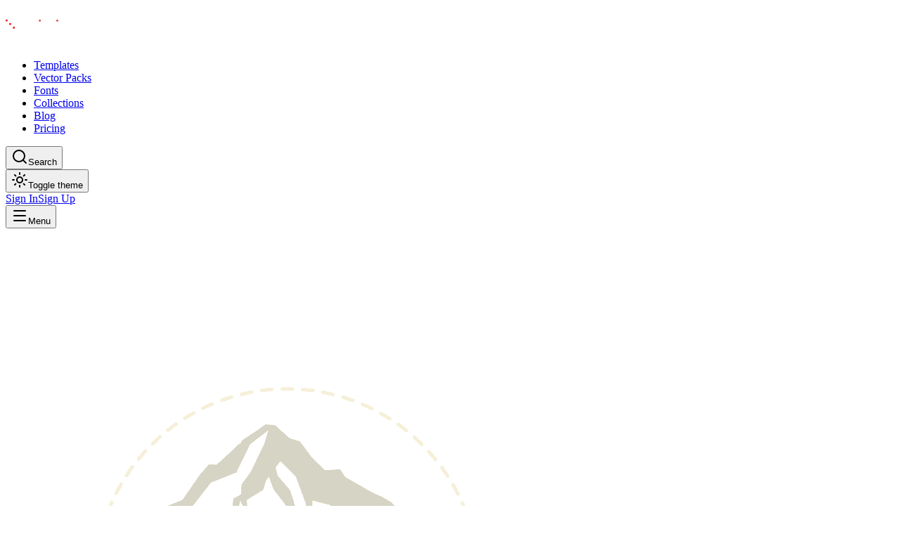

--- FILE ---
content_type: application/javascript; charset=utf-8
request_url: https://designious.com/_next/static/chunks/2044c5fc790520dd.js?dpl=dpl_95PQfjyxSNk5Jxzsx6izSX5RuC3f
body_size: 4264
content:
(globalThis.TURBOPACK||(globalThis.TURBOPACK=[])).push(["object"==typeof document?document.currentScript:void 0,482994,e=>{"use strict";var l=e.i(92138);e.i(53759);var s=e.i(541048);function a({level:e,children:t,className:i}){switch(e){case 1:return(0,l.jsx)("h1",{className:(0,s.cn)("font-heading scroll-m-20 text-3xl font-bold tracking-tight lg:text-4xl dark:text-white",i),children:t});case 2:return(0,l.jsx)("h2",{className:(0,s.cn)("font-heading scroll-m-20 pb-2 text-2xl font-semibold tracking-tight transition-colors first:mt-0 lg:text-3xl",i),children:t});case 3:return(0,l.jsx)("h3",{className:(0,s.cn)("font-heading scroll-m-20 text-xl font-semibold tracking-tight lg:text-2xl",i),children:t});case 4:return(0,l.jsx)("h4",{className:(0,s.cn)("font-heading scroll-m-20 text-lg font-semibold tracking-tight lg:text-xl",i),children:t});case 5:return(0,l.jsx)("h5",{className:(0,s.cn)("font-heading scroll-m-20 text-base font-medium lg:text-lg",i),children:t});case 6:return(0,l.jsx)("h6",{className:(0,s.cn)("font-heading scroll-m-20 text-base font-medium",i),children:t});default:return(0,l.jsx)(a,{level:1,children:t})}}e.s(["Heading",()=>a])},871686,e=>{"use strict";var l=e.i(161238),s=e.i(18278);function a(e){let a=(0,s.useMonitoring)();(0,l.useEffect)(()=>{a.captureException(e)},[e,a])}e.s(["useCaptureException",()=>a])},593758,e=>{"use strict";var l=e.i(92138),s=e.i(881123);e.i(53759);var a=e.i(541048);function t({className:e,width:s=105,iconOnly:t=!1}){return t?(0,l.jsxs)("svg",{width:s,height:"56",viewBox:"0 0 80 80",fill:"none",className:(0,a.cn)("h-8 w-8",e),xmlns:"http://www.w3.org/2000/svg",children:[(0,l.jsx)("path",{d:"M12.04 60.23V23.86H0.339996V71.93H49.94V60.23H12.04Z",className:"fill-black dark:fill-white"}),(0,l.jsx)("path",{d:"M72.18 20.21C72.18 9.09999 63.17 0.0899963 52.06 0.0899963H23.48V11.67V11.79H49.14C55.4 11.79 60.47 16.86 60.47 23.12V50.32H72.17V20.21H72.18Z",className:"fill-black dark:fill-white"}),(0,l.jsx)("path",{d:"M15.37 1.07999H0.690002V15.76H15.37V1.07999Z",fill:"#ED1C24"}),(0,l.jsx)("path",{d:"M72.73 58.43H58.05V73.11H72.73V58.43Z",fill:"#ED1C24"}),(0,l.jsx)("path",{d:"M43.77 29.47H29.09V44.15H43.77V29.47Z",fill:"#ED1C24"})]}):(0,l.jsxs)("svg",{width:s,height:"56",viewBox:"0 0 588 94",fill:"none",className:(0,a.cn)("w-[180px]",e),xmlns:"http://www.w3.org/2000/svg",children:[(0,l.jsx)("path",{d:"M12.04 60.23V23.86H0.339996V71.93H49.94V60.23H12.04Z",className:"fill-black dark:fill-white"}),(0,l.jsx)("path",{d:"M72.18 20.21C72.18 9.09999 63.17 0.0899963 52.06 0.0899963H23.48V11.67V11.79H49.14C55.4 11.79 60.47 16.86 60.47 23.12V50.32H72.17V20.21H72.18Z",className:"fill-black dark:fill-white"}),(0,l.jsx)("path",{d:"M15.37 1.07999H0.690002V15.76H15.37V1.07999Z",fill:"#ED1C24"}),(0,l.jsx)("path",{d:"M72.73 58.43H58.05V73.11H72.73V58.43Z",fill:"#ED1C24"}),(0,l.jsx)("path",{d:"M43.77 29.47H29.09V44.15H43.77V29.47Z",fill:"#ED1C24"}),(0,l.jsx)("path",{d:"M135.07 28.62C132.24 24.38 126.49 21.96 121.23 21.96C105.27 21.96 95.38 32.36 95.38 46.8C95.38 59.32 102.85 70.53 119.31 71.64C125.47 72.04 131.93 70.13 135.87 64.17L137.18 70.84H148.09V0.149994H135.06V28.62H135.07ZM121.94 60.23C112.95 60.23 108.51 53.16 108.51 46.8C108.51 40.13 112.95 33.37 121.94 33.37C130.62 33.37 135.67 39.43 135.57 47.1C135.57 54.57 130.22 60.23 121.94 60.23Z",className:"fill-black dark:fill-white"}),(0,l.jsx)("path",{d:"M180.09 21.82C165.01 21.82 154.27 31.94 154.27 46.72C154.27 61.5 164.9 71.62 179.78 71.62C188.59 71.62 197.5 69.09 202.66 59.47L192.03 55.72C189.9 59.57 185.35 60.58 180.89 60.58C175.32 60.58 168.84 58.56 167.63 51.47H205.29C206.71 33.67 196.69 21.82 180.09 21.82ZM167.63 41.67C168.95 35.9 174.31 32.76 180.18 32.76C185.55 32.76 191.42 35.6 192.73 41.67H167.63Z",className:"fill-black dark:fill-white"}),(0,l.jsx)("path",{d:"M235.76 41.46C229.28 41.06 223.41 40.45 223.41 37.21C223.41 33.57 228.37 32.05 233.94 32.05C236.98 32.05 244.77 32.66 245.78 38.33L257.93 37.93C256.92 24.87 244.67 21.63 233.83 21.63C223.91 21.63 210.44 25.27 210.44 37.32C210.44 49.77 223.6 51.29 234.43 51.9C242.73 52.2 245.87 53.93 245.67 56.46C245.47 59.3 241.11 61.32 234.33 61.32C228.15 61.32 222.38 60.11 222.08 55.25L209.53 55.05C210.34 67.7 221.48 71.86 234.03 71.86C245.57 71.86 257.72 67.3 259.14 57.48C260.06 43.79 247 42.27 235.76 41.46Z",className:"fill-black dark:fill-white"}),(0,l.jsx)("path",{d:"M278.96 22.63H266V70.82H278.96V22.63Z",className:"fill-black dark:fill-white"}),(0,l.jsx)("path",{d:"M449.43 21.72C434.14 21.72 422.91 31.95 422.91 46.63C422.91 61.41 434.15 71.64 449.43 71.64C464.52 71.64 475.75 61.41 475.75 46.63C475.75 31.95 464.52 21.72 449.43 21.72ZM449.43 60.4C441.74 60.4 436.27 54.63 436.27 46.63C436.27 38.63 441.74 32.96 449.43 32.96C457.02 32.96 462.49 38.63 462.49 46.63C462.49 54.63 457.02 60.4 449.43 60.4Z",className:"fill-black dark:fill-white"}),(0,l.jsx)("path",{d:"M564.23 41.46C557.75 41.06 551.88 40.45 551.88 37.21C551.88 33.57 556.84 32.05 562.41 32.05C565.45 32.05 573.24 32.66 574.25 38.33L586.4 37.93C585.39 24.87 573.14 21.63 562.31 21.63C552.39 21.63 538.92 25.27 538.92 37.32C538.92 49.77 552.08 51.29 562.91 51.9C571.21 52.2 574.35 53.93 574.15 56.46C573.95 59.3 569.59 61.32 562.81 61.32C556.63 61.32 550.86 60.11 550.56 55.25L538.01 55.05C538.82 67.7 549.96 71.86 562.51 71.86C574.05 71.86 586.2 67.3 587.62 57.48C588.53 43.79 575.47 42.27 564.23 41.46Z",className:"fill-black dark:fill-white"}),(0,l.jsx)("path",{d:"M310.53 21.93C300.32 22.7 288.51 27.32 288.51 40.05C288.51 43.59 290.23 47.44 293.27 49.36C284.27 51.99 283.25 62.7 290.61 67.57C293.26 69.15 300.23 71.81 317.21 71.81C321.69 71.83 328.14 72.34 328.6 76.2C329.08 80.66 321.06 82.86 313.25 82.68V93.9C313.79 93.91 314.32 93.92 314.83 93.92C326.27 93.92 341.86 90.07 341.66 75.7C341.66 61.02 324.55 61.63 313.82 61.63H300.96C293.67 61.63 295.7 53.23 304.1 56.37C306.93 57.28 310.48 57.89 314.22 57.99C324.75 57.99 339.33 54.35 339.23 41.49C339.23 39.77 338.84 38.23 338.16 36.85C338.16 36.85 338.07 36.57 337.86 36.09C336.53 33.04 330.31 21.93 310.53 21.93ZM301.87 40.15C301.87 30.03 326.17 30.03 326.17 40.15C326.17 49.46 301.87 49.77 301.87 40.15Z",className:"fill-black dark:fill-white"}),(0,l.jsx)("path",{d:"M371.81 22.24C357.81 22.24 346.43 33.63 346.43 47.62V70.82H358.4V47.62C358.4 40.22 364.42 34.2 371.82 34.2C379.22 34.2 385.24 40.22 385.24 47.62V70.82H397.21V47.62C397.19 33.63 385.8 22.24 371.81 22.24Z",className:"fill-black dark:fill-white"}),(0,l.jsx)("path",{d:"M520.75 45.76C520.75 53.16 514.73 59.18 507.33 59.18C499.93 59.18 493.91 53.16 493.91 45.76V22.56H481.94V45.76C481.94 59.76 493.33 71.14 507.32 71.14C521.31 71.14 532.7 59.75 532.7 45.76V22.56H520.73V45.76H520.75Z",className:"fill-black dark:fill-white"}),(0,l.jsx)("path",{d:"M278.96 2.98001H266V15.94H278.96V2.98001Z",fill:"#ED1C24"}),(0,l.jsx)("path",{d:"M417.58 22.63H404.62V70.82H417.58V22.63Z",className:"fill-black dark:fill-white"}),(0,l.jsx)("path",{d:"M417.58 2.98001H404.62V15.94H417.58V2.98001Z",fill:"#ED1C24"})]})}function i({href:e,label:a,className:i,iconOnly:n}){return(0,l.jsx)(s.default,{"aria-label":a??"Home Page",href:e??"/",prefetch:!0,children:(0,l.jsx)(t,{className:i,iconOnly:n})})}e.s(["AppLogo",()=>i])},260541,e=>{"use strict";var l=e.i(92138),s=e.i(316024),a=e.i(593758),t=e.i(920263),i=e.i(625201),n=e.i(881123),r=e.i(267112),c=e.i(617760),d=e.i(398332),o=e.i(7205),h=e.i(355953),x=e.i(687123),u=e.i(917397),f=e.i(614454);let m=(0,i.default)(()=>e.A(610870).then(e=>({default:e.ModeToggle})),{loadableGenerated:{modules:[572058]}}),j={home:f.default.app.home},g={enableThemeToggle:u.default.enableThemeToggle};function p({user:e}){let s=(0,c.useSignOut)(),{data:a}=(0,d.useUser)(e);return a?(0,l.jsx)(r.PersonalAccountDropdown,{showProfileName:!1,paths:j,features:g,user:a,signOutRequested:()=>s.mutateAsync()}):(0,l.jsx)(C,{})}function C(){return(0,l.jsxs)("div",{className:"animate-in fade-in flex gap-x-2.5 duration-500",children:[(0,l.jsx)("div",{className:"md:hidden",children:(0,l.jsx)(h.If,{condition:g.enableThemeToggle,children:(0,l.jsx)(m,{})})}),(0,l.jsxs)("div",{className:"flex gap-x-2.5",children:[(0,l.jsx)(o.Button,{className:"hidden md:block",asChild:!0,variant:"ghost",children:(0,l.jsx)(n.default,{href:f.default.auth.signIn,children:(0,l.jsx)(x.Trans,{i18nKey:"auth:signIn"})})}),(0,l.jsx)(o.Button,{asChild:!0,className:"text-xs md:text-sm",variant:"default",children:(0,l.jsx)(n.default,{href:f.default.auth.signUp,children:(0,l.jsx)(x.Trans,{i18nKey:"auth:signUp"})})})]})]})}var b=e.i(161238),N=e.i(654704),v=e.i(236610),H=e.i(270834);e.i(53759);var w=e.i(541048),k=e.i(583894),V=e.i(475246);function M({path:e,children:s}){let a,t=(0,k.usePathname)(),i=(a=(0,V.isRouteActive)(e,t,!1),(0,w.cn)("text-muted-foreground hidden items-center gap-6 rounded-lg border border-transparent px-3 py-2 text-sm font-medium transition-colors duration-100 md:flex",{"hover:text-foreground transition-colors":!a,"text-foreground bg-foreground/5 font-semibold":a}));return(0,l.jsx)(H.NavigationMenuItem,{children:(0,l.jsx)(n.default,{className:i,href:e,children:s})},e)}let y=[{label:"Templates",path:"/templates"},{label:"Vector Packs",path:"/vector-packs"},{label:"Fonts",path:"/fonts"},{label:"Collections",path:"/collections"},{label:"Blog",path:"/blog"},{label:"Pricing",path:"/pricing"}];function Z(){let e=Object.values(y).map(e=>(0,l.jsx)(M,{path:e.path,children:(0,l.jsx)(x.Trans,{i18nKey:e.label})},e.path));return(0,l.jsx)(l.Fragment,{children:(0,l.jsx)("div",{className:"hidden items-center justify-center lg:flex",children:(0,l.jsx)(H.NavigationMenu,{children:(0,l.jsx)(H.NavigationMenuList,{className:"space-x-1",children:e})})})})}function T(){return(0,l.jsxs)(v.DropdownMenu,{children:[(0,l.jsxs)(v.DropdownMenuTrigger,{"aria-label":"Open Menu",children:[(0,l.jsx)(N.Menu,{className:"h-5 w-5"}),(0,l.jsx)("span",{className:"sr-only",children:"Menu"})]}),(0,l.jsx)(v.DropdownMenuContent,{className:"w-full",children:Object.values(y).map(e=>(0,l.jsx)(v.DropdownMenuItem,{children:(0,l.jsx)(n.default,{className:"flex w-full h-full items-center",href:e.path,children:(0,l.jsx)(x.Trans,{i18nKey:e.label})})},e.path))})]})}b.default.forwardRef(({className:e,title:s,children:a,...t},i)=>(0,l.jsx)("li",{children:(0,l.jsx)(H.NavigationMenuLink,{asChild:!0,children:(0,l.jsxs)("a",{ref:i,className:(0,w.cn)("hover:bg-accent hover:text-accent-foreground focus:bg-accent focus:text-accent-foreground block space-y-1 rounded-md p-3 leading-none no-underline transition-colors outline-none select-none",e),...t,children:[(0,l.jsx)("div",{className:"text-sm leading-none font-medium",children:s}),(0,l.jsx)("p",{className:"text-muted-foreground line-clamp-2 text-sm leading-snug",children:a})]})})})).displayName="ListItem";let E=(0,i.default)(()=>e.A(610870).then(e=>({default:e.ModeToggle})),{loadableGenerated:{modules:[572058]}});function D(e){let{open:i}=(0,t.useGlobalSearch)();return(0,l.jsx)("header",{className:"bg-background/80 supports-[backdrop-filter]:bg-background/60 sticky top-0 z-50 w-full border-b backdrop-blur-md",children:(0,l.jsxs)("div",{className:"container mx-auto flex h-16 items-center justify-between px-4",children:[(0,l.jsxs)("div",{className:"flex items-center gap-8",children:[(0,l.jsx)(a.AppLogo,{className:"h-24 w-auto"}),(0,l.jsx)(Z,{})]}),(0,l.jsxs)("div",{className:"flex items-center gap-4",children:[(0,l.jsxs)("button",{type:"button",onClick:i,className:"flex items-center gap-2 rounded-lg rounded-md border border-transparent px-3 py-2 text-sm font-medium transition-colors duration-100 hover:bg-gray-700 hover:text-white",children:[(0,l.jsx)(s.Search,{className:"h-4 w-4"}),(0,l.jsx)("span",{className:"hidden md:block",children:"Search"})]}),(0,l.jsx)("div",{className:"hidden md:flex",children:(0,l.jsx)(E,{})}),(0,l.jsx)(p,{user:e.user??null}),(0,l.jsx)("div",{className:"flex items-center justify-start lg:hidden",children:(0,l.jsx)(T,{})})]})]})})}e.s(["SiteHeader",()=>D],260541)},610260,e=>{"use strict";let l=(0,e.i(198631).default)("arrow-left",[["path",{d:"m12 19-7-7 7-7",key:"1l729n"}],["path",{d:"M19 12H5",key:"x3x0zl"}]]);e.s(["default",()=>l])},553154,e=>{"use strict";var l=e.i(610260);e.s(["ArrowLeft",()=>l.default])},3812,e=>{"use strict";let l=(0,e.i(198631).default)("message-circle",[["path",{d:"M2.992 16.342a2 2 0 0 1 .094 1.167l-1.065 3.29a1 1 0 0 0 1.236 1.168l3.413-.998a2 2 0 0 1 1.099.092 10 10 0 1 0-4.777-4.719",key:"1sd12s"}]]);e.s(["MessageCircle",()=>l],3812)},836,e=>{"use strict";var l=e.i(92138),s=e.i(881123),a=e.i(553154),t=e.i(3812),i=e.i(871686),n=e.i(398332),r=e.i(7205),c=e.i(482994),d=e.i(687123),o=e.i(260541);e.s(["default",0,({error:e,reset:h})=>{(0,i.useCaptureException)(e);let x=(0,n.useUser)();return(0,l.jsxs)("div",{className:"flex h-screen flex-1 flex-col",children:[(0,l.jsx)(o.SiteHeader,{user:x.data}),(0,l.jsx)("div",{className:"container m-auto flex w-full flex-1 flex-col items-center justify-center",children:(0,l.jsxs)("div",{className:"flex flex-col items-center space-y-8",children:[(0,l.jsx)("div",{children:(0,l.jsx)("h1",{className:"font-heading text-9xl font-semibold",children:(0,l.jsx)(d.Trans,{i18nKey:"common:errorPageHeading"})})}),(0,l.jsxs)("div",{className:"flex flex-col items-center space-y-8",children:[(0,l.jsxs)("div",{className:"flex max-w-xl flex-col items-center gap-y-2 text-center",children:[(0,l.jsx)("div",{children:(0,l.jsx)(c.Heading,{level:2,children:(0,l.jsx)(d.Trans,{i18nKey:"common:genericError"})})}),(0,l.jsx)("p",{className:"text-muted-foreground text-lg",children:(0,l.jsx)(d.Trans,{i18nKey:"common:genericErrorSubHeading"})})]}),(0,l.jsxs)("div",{className:"flex space-x-4",children:[(0,l.jsxs)(r.Button,{className:"w-full",variant:"default",onClick:h,children:[(0,l.jsx)(a.ArrowLeft,{className:"mr-2 h-4"}),(0,l.jsx)(d.Trans,{i18nKey:"common:goBack"})]}),(0,l.jsx)(r.Button,{className:"w-full",variant:"outline",asChild:!0,children:(0,l.jsxs)(s.default,{href:"/contact",children:[(0,l.jsx)(t.MessageCircle,{className:"mr-2 h-4"}),(0,l.jsx)(d.Trans,{i18nKey:"common:contactUs"})]})})]})]})]})})]})}])},610870,e=>{e.v(l=>Promise.all(["static/chunks/ec2d81c63f9899af.js"].map(l=>e.l(l))).then(()=>l(572058)))}]);

--- FILE ---
content_type: application/javascript; charset=utf-8
request_url: https://designious.com/_next/static/chunks/2567df422b56a7ae.js?dpl=dpl_95PQfjyxSNk5Jxzsx6izSX5RuC3f
body_size: 2971
content:
(globalThis.TURBOPACK||(globalThis.TURBOPACK=[])).push(["object"==typeof document?document.currentScript:void 0,52610,e=>{"use strict";var t=e.i(92138),s=e.i(161238);function a({children:e,className:a="",delay:r=0,duration:i=700}){let l=(0,s.useRef)(null),[c,n]=(0,s.useState)(!1);return(0,s.useEffect)(()=>{let e=new IntersectionObserver(([t])=>{t?.isIntersecting&&(n(!0),e.unobserve(t?.target))},{threshold:.1,rootMargin:"50px"});return l.current&&e.observe(l.current),()=>{l.current&&e.unobserve(l.current)}},[]),(0,t.jsx)("div",{ref:l,className:`${a} transition-all ease-out ${c?"opacity-100 translate-y-0":"opacity-0 translate-y-8"}`,style:{transitionDuration:`${i}ms`,transitionDelay:`${r}ms`},children:e})}e.s(["FadeIn",()=>a])},375306,e=>{"use strict";let t=(0,e.i(198631).default)("download",[["path",{d:"M12 15V3",key:"m9g1x1"}],["path",{d:"M21 15v4a2 2 0 0 1-2 2H5a2 2 0 0 1-2-2v-4",key:"ih7n3h"}],["path",{d:"m7 10 5 5 5-5",key:"brsn70"}]]);e.s(["default",()=>t])},454267,e=>{"use strict";let t=(0,e.i(198631).default)("check",[["path",{d:"M20 6 9 17l-5-5",key:"1gmf2c"}]]);e.s(["Check",()=>t],454267)},925923,e=>{"use strict";let t=(0,e.i(198631).default)("heart",[["path",{d:"M2 9.5a5.5 5.5 0 0 1 9.591-3.676.56.56 0 0 0 .818 0A5.49 5.49 0 0 1 22 9.5c0 2.29-1.5 4-3 5.5l-5.492 5.313a2 2 0 0 1-3 .019L5 15c-1.5-1.5-3-3.2-3-5.5",key:"mvr1a0"}]]);e.s(["Heart",()=>t],925923)},946253,e=>{"use strict";var t=e.i(880121),s=e.i(683575),a=e.i(983858);function r(){let e=({search:e="",product_type:s,categories:r,featured:i,sort:l=["created_at:desc"],limit:c=48,matchingStrategy:n})=>(0,t.useInfiniteQuery)({queryKey:["products","search",{search:e,product_type:s,categories:r,featured:i,sort:l,limit:c,matchingStrategy:n}],initialPageParam:0,queryFn:async({pageParam:t})=>{let d,o={};s&&(o.product_type=s),r&&(o.categories=r),void 0!==i&&(o.featured=i);let u=(d=[],Object.entries(o).forEach(([e,t])=>{if(null!=t&&""!==t){if("boolean"==typeof t)d.push(`${e}=${t}`);else if(Array.isArray(t)){let s=t.filter(e=>null!=e&&""!==e);if(s.length>0){let t=s.map(t=>`${e}="${t}"`);d.push(`(${t.join(" OR ")})`)}}else if("string"==typeof t){let s=t.split(",").map(e=>e.trim()).filter(e=>""!==e);if(s.length>1){let t=s.map(t=>`${e}="${t}"`);d.push(`(${t.join(" OR ")})`)}else 1===s.length&&d.push(`${e}="${s[0]}"`)}}}),d.join(" AND ")),m=await a.client.index("products").search(e,{limit:c,sort:l,offset:t*c,...u?{filter:u}:{},facets:["categories","product_type"],...n?{matchingStrategy:n}:{}});return{items:m.hits,nextPage:t+1,hasMore:(t+1)*c<m.estimatedTotalHits&&(t+1)*c<1e3,facets:m.facetDistribution,totalHits:m.estimatedTotalHits}},getNextPageParam:e=>e.hasMore?e.nextPage:void 0,staleTime:3e5,gcTime:3e5,refetchOnMount:!1,refetchOnWindowFocus:!1,refetchOnReconnect:!1});return{useProductSearch:e,useProduct:e=>(0,s.useQuery)({queryKey:["product",e],queryFn:async()=>{let t=await a.client.index("products").search("",{filter:`slug="${e}"`,limit:1});if(!t.hits[0])throw Error("Product not found");return t.hits[0]}}),useFeaturedProducts:(t=8)=>{let{data:s,...a}=e({featured:!0,limit:t});return{data:s?.pages[0]?.items??[],...a}},useLatestProducts:(t=8)=>{let{data:s,...a}=e({limit:t,sort:["created_at:desc"]});return{data:s?.pages[0]?.items??[],...a}},useRelatedProducts:(t,s=10)=>{var a;let{data:r,...i}=e({search:(a=t.tags)?Array.isArray(a)?a.join(" "):"string"==typeof a?a.split(",").map(e=>e.trim()).join(" "):"":"",product_type:t.product_type,categories:t.categories?.join(","),limit:s,sort:["created_at:desc"]});return{data:r?.pages[0]?.items.filter(e=>e.id!==t.id)??[],...i}},useProductFacets:t=>{let{data:s}=e({...t,limit:0});return{facets:s?.pages[0]?.facets??{},totalHits:s?.pages[0]?.totalHits??0}},useProductImages:(t,s=48)=>e({product_type:t.product_type,search:t.search,limit:s})}}e.i(538023),e.i(7284),e.s(["useProducts",()=>r],946253)},166520,650812,e=>{"use strict";var t=e.i(375306);e.s(["Download",()=>t.default],166520);let s=(0,e.i(198631).default)("share-2",[["circle",{cx:"18",cy:"5",r:"3",key:"gq8acd"}],["circle",{cx:"6",cy:"12",r:"3",key:"w7nqdw"}],["circle",{cx:"18",cy:"19",r:"3",key:"1xt0gg"}],["line",{x1:"8.59",x2:"15.42",y1:"13.51",y2:"17.49",key:"47mynk"}],["line",{x1:"15.41",x2:"8.59",y1:"6.51",y2:"10.49",key:"1n3mei"}]]);e.s(["Share2",()=>s],650812)},799340,e=>{"use strict";var t=e.i(92138),s=e.i(161238),a=e.i(881123),r=e.i(583894),i=e.i(454267),l=e.i(166520),c=e.i(925923),n=e.i(650812),d=e.i(511152),o=e.i(398332),u=e.i(7205);e.i(53759);var m=e.i(541048),h=e.i(52610),x=e.i(946253),p=e.i(14059);let f=["Royalty-free license","Commercial use allowed","Unlimited physical products","Print-on-demand ready"];function g({product:e}){(0,r.useRouter)();let[m,g]=(0,s.useState)(!1),{useRelatedProducts:j}=(0,x.useProducts)(),{data:b}=j(e,8),{data:v}=(0,o.useUser)(),N=Array.isArray(e.tags)?e.tags:[],w=(0,p.buildAssetUrl)(e.featured_image.filename_disk);return(0,t.jsxs)("div",{className:"bg-background min-h-screen pb-20",children:[(0,t.jsx)("section",{className:"border-b pt-32 pb-16",children:(0,t.jsx)("div",{className:"container mx-auto px-4",children:(0,t.jsxs)("div",{className:"grid grid-cols-1 items-start gap-12 lg:grid-cols-2",children:[(0,t.jsx)(h.FadeIn,{children:(0,t.jsx)("div",{className:"sticky top-24",children:(0,t.jsx)("div",{className:"relative mx-auto w-full max-w-[600px]",children:(0,t.jsx)("div",{className:"bg-muted relative w-full overflow-hidden rounded-2xl border",children:(0,t.jsx)("img",{src:w,alt:e.name,width:800,height:800,className:"h-auto max-h-[70vh] w-full object-contain"})})})})}),(0,t.jsx)(h.FadeIn,{delay:200,children:(0,t.jsxs)("div",{className:"flex flex-col",children:[(0,t.jsxs)("div",{className:"mb-4 flex items-center gap-2",children:[(0,t.jsx)("span",{className:"bg-primary/10 text-primary rounded-full px-3 py-1 text-sm font-medium",children:e.tags?.[0]||"Vector Pack"}),(0,t.jsx)("span",{className:"text-muted-foreground text-sm",children:"•"}),(0,t.jsxs)("span",{className:"text-muted-foreground text-sm",children:["ID: #",e.id,"2938"]})]}),(0,t.jsx)("h1",{className:"mb-6 text-4xl font-bold text-balance md:text-5xl",children:e.name}),(0,t.jsx)("p",{className:"text-muted-foreground mb-8 max-w-xl text-lg leading-relaxed",children:e.description}),(0,t.jsxs)("div",{className:"bg-muted/50 mb-8 flex flex-col gap-4 rounded-xl border p-6",children:[(0,t.jsxs)("h3",{className:"mb-2 flex items-center gap-2 font-semibold",children:[(0,t.jsx)(d.Shield,{className:"text-primary h-4 w-4"}),"License Includes:"]}),(0,t.jsx)("ul",{className:"grid grid-cols-1 gap-3 sm:grid-cols-2",children:f.map((e,s)=>(0,t.jsxs)("li",{className:"text-muted-foreground flex items-center gap-2 text-sm",children:[(0,t.jsx)(i.Check,{className:"h-4 w-4 text-green-500"}),e]},s))})]}),(0,t.jsxs)("div",{className:"mt-auto flex flex-wrap items-center gap-4",children:[(0,t.jsxs)(u.Button,{size:"lg",className:"h-14 rounded-full px-8 text-base font-bold",children:[(0,t.jsx)(l.Download,{className:"mr-2 h-5 w-5"}),"Download Now"]}),(0,t.jsx)(u.Button,{size:"lg",variant:"outline",className:"h-14 w-14 rounded-full bg-transparent p-0",children:(0,t.jsx)(c.Heart,{className:"h-5 w-5"})}),(0,t.jsx)(u.Button,{size:"lg",variant:"outline",className:"h-14 w-14 rounded-full bg-transparent p-0",children:(0,t.jsx)(n.Share2,{className:"h-5 w-5"})})]}),(0,t.jsx)("div",{className:"mt-6 flex flex-wrap gap-2 border-t pt-6",children:N&&N.slice(0,8).map(e=>(0,t.jsx)(a.default,{href:`/search?q=${encodeURIComponent(e)}`,className:"bg-muted hover:border-primary/50 rounded-full border px-3 py-1 text-sm font-medium transition-colors",children:e},e))})]})})]})})}),(0,t.jsx)(y,{relatedProducts:b})]})}function y({relatedProducts:e,maxItems:s=4,maxColumns:r=5}){let i=s?e.slice(0,s):e,l=`lg:columns-${r||5}`;return(0,t.jsx)(t.Fragment,{children:(0,t.jsx)("section",{className:"py-16",children:(0,t.jsxs)("div",{className:"container mx-auto px-4",children:[(0,t.jsx)("h2",{className:"mb-8 text-3xl font-bold",children:"Related Assets"}),i&&i.length>0&&(0,t.jsx)("div",{className:(0,m.cn)("columns-1 gap-6 space-y-6 sm:columns-2 md:columns-4",l),children:i.map((e,s)=>(0,t.jsx)(h.FadeIn,{delay:100*s,className:"break-inside-avoid",children:(0,t.jsx)(a.default,{href:`/product/${e.slug}`,className:"group block",children:(0,t.jsxs)("div",{className:"bg-muted relative overflow-hidden rounded-xl",children:[(0,t.jsx)("img",{src:(0,p.buildAssetUrl)(e.featured_image.filename_disk)||"/placeholder.svg",width:400,height:600,alt:e.name,className:"h-full w-full object-cover transition-transform duration-500 group-hover:scale-105"}),(0,t.jsx)("div",{className:"absolute inset-0 flex items-center justify-center bg-black/60 opacity-0 transition-opacity duration-300 group-hover:opacity-100",children:(0,t.jsx)("span",{className:"rounded-full border-2 border-white px-4 py-2 font-bold text-white",children:"View"})})]})})},e.id))})]})})})}e.s(["RelatedProducts",()=>y,"default",()=>g])}]);

--- FILE ---
content_type: application/javascript; charset=utf-8
request_url: https://designious.com/_next/static/chunks/6f80b2d94e67b969.js?dpl=dpl_95PQfjyxSNk5Jxzsx6izSX5RuC3f
body_size: 12520
content:
(globalThis.TURBOPACK||(globalThis.TURBOPACK=[])).push(["object"==typeof document?document.currentScript:void 0,308370,e=>{"use strict";var t=e.i(92138),r=e.i(547034),s=e.i(312779);e.i(53759);var i=e.i(541048);let a=s.Dialog.Root,n=s.Dialog.Trigger,o=s.Dialog.Portal;s.Dialog.Close;let l=({className:e,...r})=>(0,t.jsx)(s.Dialog.Overlay,{className:(0,i.cn)("data-[state=open]:animate-in data-[state=closed]:animate-out data-[state=closed]:fade-out-0 data-[state=open]:fade-in-0 fixed inset-0 z-50 bg-black/80",e),...r});l.displayName=s.Dialog.Overlay.displayName;let u=({className:e,children:a,...n})=>(0,t.jsxs)(o,{children:[(0,t.jsx)(l,{}),(0,t.jsxs)(s.Dialog.Content,{className:(0,i.cn)("bg-background data-[state=open]:animate-in data-[state=closed]:animate-out data-[state=closed]:fade-out-0 data-[state=open]:fade-in-0 data-[state=closed]:zoom-out-95 data-[state=open]:zoom-in-95 fixed top-[50%] left-[50%] z-50 grid w-full max-w-lg translate-x-[-50%] translate-y-[-50%] gap-4 border p-6 shadow-lg duration-200 sm:rounded-lg",e),...n,children:[a,(0,t.jsxs)(s.Dialog.Close,{className:"ring-offset-background focus:ring-ring data-[state=open]:bg-accent data-[state=open]:text-muted-foreground absolute top-4 right-4 rounded-xs opacity-70 transition-opacity hover:opacity-100 focus:ring-2 focus:ring-offset-2 focus:outline-hidden disabled:pointer-events-none",children:[(0,t.jsx)(r.Cross2Icon,{className:"h-4 w-4"}),(0,t.jsx)("span",{className:"sr-only",children:"Close"})]})]})]});u.displayName=s.Dialog.Content.displayName;let c=({className:e,...r})=>(0,t.jsx)("div",{className:(0,i.cn)("flex flex-col space-y-1.5 text-left",e),...r});c.displayName="DialogHeader";let h=({className:e,...r})=>(0,t.jsx)(s.Dialog.Title,{className:(0,i.cn)("text-lg leading-none font-semibold tracking-tight",e),...r});h.displayName=s.Dialog.Title.displayName;let d=({className:e,...r})=>(0,t.jsx)(s.Dialog.Description,{className:(0,i.cn)("text-muted-foreground text-sm",e),...r});d.displayName=s.Dialog.Description.displayName,e.s(["Dialog",()=>a,"DialogContent",()=>u,"DialogDescription",()=>d,"DialogHeader",()=>c,"DialogTitle",()=>h,"DialogTrigger",()=>n])},398332,576588,e=>{"use strict";var t=e.i(683575);async function r(e){e.auth.suppressGetSessionWarning=!0;let t=await e.auth.mfa.getAuthenticatorAssuranceLevel();if(e.auth.suppressGetSessionWarning=!1,t.error)throw Error(t.error.message);let{nextLevel:r,currentLevel:s}=t.data;return"aal2"===r&&r!==s}async function s(e,t){let{data:s,error:o}=await e.auth.getClaims();if(!s?.claims||o)return{data:null,error:new i,redirectTo:n("/auth/sign-in",t?.next)};let{verifyMfa:l=!0}=t??{};if(l&&await r(e))return{data:null,error:new a,redirectTo:n("/auth/verify",t?.next)};let u=s.claims;return{error:null,data:{is_anonymous:u.is_anonymous,aal:u.aal,email:u.email,phone:u.phone,app_metadata:u.app_metadata,user_metadata:u.user_metadata,id:u.sub,amr:u.amr}}}class i extends Error{constructor(){super("Authentication required")}}class a extends Error{constructor(){super("Multi-factor authentication required")}}function n(e,t){return e+(t?`?next=${t}`:"")}e.s(["requireUser",()=>s],576588);var o=e.i(502916);let l=["supabase:user"];function u(e){let r=(0,o.useSupabase)(),i=async()=>{let e=await s(r);return e.error?null:e.data};return(0,t.useQuery)({queryFn:i,queryKey:l,initialData:e,refetchInterval:!1,refetchOnMount:!1,refetchOnWindowFocus:!1})}e.s(["useUser",()=>u],398332)},119228,385296,e=>{"use strict";var t=e.i(161238),r=e.i(610995),s=e.i(174721),i=e.i(283587),a=class extends s.Removable{#e;#t;#r;#s;constructor(e){super(),this.#e=e.client,this.mutationId=e.mutationId,this.#r=e.mutationCache,this.#t=[],this.state=e.state||n(),this.setOptions(e.options),this.scheduleGc()}setOptions(e){this.options=e,this.updateGcTime(this.options.gcTime)}get meta(){return this.options.meta}addObserver(e){this.#t.includes(e)||(this.#t.push(e),this.clearGcTimeout(),this.#r.notify({type:"observerAdded",mutation:this,observer:e}))}removeObserver(e){this.#t=this.#t.filter(t=>t!==e),this.scheduleGc(),this.#r.notify({type:"observerRemoved",mutation:this,observer:e})}optionalRemove(){this.#t.length||("pending"===this.state.status?this.scheduleGc():this.#r.remove(this))}continue(){return this.#s?.continue()??this.execute(this.state.variables)}async execute(e){let t=()=>{this.#i({type:"continue"})},r={client:this.#e,meta:this.options.meta,mutationKey:this.options.mutationKey};this.#s=(0,i.createRetryer)({fn:()=>this.options.mutationFn?this.options.mutationFn(e,r):Promise.reject(Error("No mutationFn found")),onFail:(e,t)=>{this.#i({type:"failed",failureCount:e,error:t})},onPause:()=>{this.#i({type:"pause"})},onContinue:t,retry:this.options.retry??0,retryDelay:this.options.retryDelay,networkMode:this.options.networkMode,canRun:()=>this.#r.canRun(this)});let s="pending"===this.state.status,a=!this.#s.canStart();try{if(s)t();else{this.#i({type:"pending",variables:e,isPaused:a}),await this.#r.config.onMutate?.(e,this,r);let t=await this.options.onMutate?.(e,r);t!==this.state.context&&this.#i({type:"pending",context:t,variables:e,isPaused:a})}let i=await this.#s.start();return await this.#r.config.onSuccess?.(i,e,this.state.context,this,r),await this.options.onSuccess?.(i,e,this.state.context,r),await this.#r.config.onSettled?.(i,null,this.state.variables,this.state.context,this,r),await this.options.onSettled?.(i,null,e,this.state.context,r),this.#i({type:"success",data:i}),i}catch(t){try{await this.#r.config.onError?.(t,e,this.state.context,this,r)}catch(e){Promise.reject(e)}try{await this.options.onError?.(t,e,this.state.context,r)}catch(e){Promise.reject(e)}try{await this.#r.config.onSettled?.(void 0,t,this.state.variables,this.state.context,this,r)}catch(e){Promise.reject(e)}try{await this.options.onSettled?.(void 0,t,e,this.state.context,r)}catch(e){Promise.reject(e)}throw this.#i({type:"error",error:t}),t}finally{this.#r.runNext(this)}}#i(e){this.state=(t=>{switch(e.type){case"failed":return{...t,failureCount:e.failureCount,failureReason:e.error};case"pause":return{...t,isPaused:!0};case"continue":return{...t,isPaused:!1};case"pending":return{...t,context:e.context,data:void 0,failureCount:0,failureReason:null,error:null,isPaused:e.isPaused,status:"pending",variables:e.variables,submittedAt:Date.now()};case"success":return{...t,data:e.data,failureCount:0,failureReason:null,error:null,status:"success",isPaused:!1};case"error":return{...t,data:void 0,error:e.error,failureCount:t.failureCount+1,failureReason:e.error,isPaused:!1,status:"error"}}})(this.state),r.notifyManager.batch(()=>{this.#t.forEach(t=>{t.onMutationUpdate(e)}),this.#r.notify({mutation:this,type:"updated",action:e})})}};function n(){return{context:void 0,data:void 0,error:null,failureCount:0,failureReason:null,isPaused:!1,status:"idle",variables:void 0,submittedAt:0}}e.s(["Mutation",()=>a,"getDefaultState",()=>n],385296);var o=e.i(589522),l=e.i(190985),u=class extends o.Subscribable{#e;#a=void 0;#n;#o;constructor(e,t){super(),this.#e=e,this.setOptions(t),this.bindMethods(),this.#l()}bindMethods(){this.mutate=this.mutate.bind(this),this.reset=this.reset.bind(this)}setOptions(e){let t=this.options;this.options=this.#e.defaultMutationOptions(e),(0,l.shallowEqualObjects)(this.options,t)||this.#e.getMutationCache().notify({type:"observerOptionsUpdated",mutation:this.#n,observer:this}),t?.mutationKey&&this.options.mutationKey&&(0,l.hashKey)(t.mutationKey)!==(0,l.hashKey)(this.options.mutationKey)?this.reset():this.#n?.state.status==="pending"&&this.#n.setOptions(this.options)}onUnsubscribe(){this.hasListeners()||this.#n?.removeObserver(this)}onMutationUpdate(e){this.#l(),this.#u(e)}getCurrentResult(){return this.#a}reset(){this.#n?.removeObserver(this),this.#n=void 0,this.#l(),this.#u()}mutate(e,t){return this.#o=t,this.#n?.removeObserver(this),this.#n=this.#e.getMutationCache().build(this.#e,this.options),this.#n.addObserver(this),this.#n.execute(e)}#l(){let e=this.#n?.state??n();this.#a={...e,isPending:"pending"===e.status,isSuccess:"success"===e.status,isError:"error"===e.status,isIdle:"idle"===e.status,mutate:this.mutate,reset:this.reset}}#u(e){r.notifyManager.batch(()=>{if(this.#o&&this.hasListeners()){let t=this.#a.variables,r=this.#a.context,s={client:this.#e,meta:this.options.meta,mutationKey:this.options.mutationKey};if(e?.type==="success"){try{this.#o.onSuccess?.(e.data,t,r,s)}catch(e){Promise.reject(e)}try{this.#o.onSettled?.(e.data,null,t,r,s)}catch(e){Promise.reject(e)}}else if(e?.type==="error"){try{this.#o.onError?.(e.error,t,r,s)}catch(e){Promise.reject(e)}try{this.#o.onSettled?.(void 0,e.error,t,r,s)}catch(e){Promise.reject(e)}}}this.listeners.forEach(e=>{e(this.#a)})})}},c=e.i(896493);function h(e,s){let i=(0,c.useQueryClient)(s),[a]=t.useState(()=>new u(i,e));t.useEffect(()=>{a.setOptions(e)},[a,e]);let n=t.useSyncExternalStore(t.useCallback(e=>a.subscribe(r.notifyManager.batchCalls(e)),[a]),()=>a.getCurrentResult(),()=>a.getCurrentResult()),o=t.useCallback((e,t)=>{a.mutate(e,t).catch(l.noop)},[a]);if(n.error&&(0,l.shouldThrowError)(a.options.throwOnError,[n.error]))throw n.error;return{...n,mutate:o,mutateAsync:n.mutate}}e.s(["useMutation",()=>h],119228)},683575,564590,397482,387463,e=>{"use strict";let t;var r=e.i(48758),s=e.i(610995);e.i(538023);var i=e.i(190985),a=e.i(283587),n=e.i(174721),o=class extends n.Removable{#c;#h;#d;#e;#s;#p;#f;constructor(e){super(),this.#f=!1,this.#p=e.defaultOptions,this.setOptions(e.options),this.observers=[],this.#e=e.client,this.#d=this.#e.getQueryCache(),this.queryKey=e.queryKey,this.queryHash=e.queryHash,this.#c=c(this.options),this.state=e.state??this.#c,this.scheduleGc()}get meta(){return this.options.meta}get promise(){return this.#s?.promise}setOptions(e){if(this.options={...this.#p,...e},this.updateGcTime(this.options.gcTime),this.state&&void 0===this.state.data){let e=c(this.options);void 0!==e.data&&(this.setState(u(e.data,e.dataUpdatedAt)),this.#c=e)}}optionalRemove(){this.observers.length||"idle"!==this.state.fetchStatus||this.#d.remove(this)}setData(e,t){let r=(0,i.replaceData)(this.state.data,e,this.options);return this.#i({data:r,type:"success",dataUpdatedAt:t?.updatedAt,manual:t?.manual}),r}setState(e,t){this.#i({type:"setState",state:e,setStateOptions:t})}cancel(e){let t=this.#s?.promise;return this.#s?.cancel(e),t?t.then(i.noop).catch(i.noop):Promise.resolve()}destroy(){super.destroy(),this.cancel({silent:!0})}reset(){this.destroy(),this.setState(this.#c)}isActive(){return this.observers.some(e=>!1!==(0,i.resolveEnabled)(e.options.enabled,this))}isDisabled(){return this.getObserversCount()>0?!this.isActive():this.options.queryFn===i.skipToken||this.state.dataUpdateCount+this.state.errorUpdateCount===0}isStatic(){return this.getObserversCount()>0&&this.observers.some(e=>"static"===(0,i.resolveStaleTime)(e.options.staleTime,this))}isStale(){return this.getObserversCount()>0?this.observers.some(e=>e.getCurrentResult().isStale):void 0===this.state.data||this.state.isInvalidated}isStaleByTime(e=0){return void 0===this.state.data||"static"!==e&&(!!this.state.isInvalidated||!(0,i.timeUntilStale)(this.state.dataUpdatedAt,e))}onFocus(){let e=this.observers.find(e=>e.shouldFetchOnWindowFocus());e?.refetch({cancelRefetch:!1}),this.#s?.continue()}onOnline(){let e=this.observers.find(e=>e.shouldFetchOnReconnect());e?.refetch({cancelRefetch:!1}),this.#s?.continue()}addObserver(e){this.observers.includes(e)||(this.observers.push(e),this.clearGcTimeout(),this.#d.notify({type:"observerAdded",query:this,observer:e}))}removeObserver(e){this.observers.includes(e)&&(this.observers=this.observers.filter(t=>t!==e),this.observers.length||(this.#s&&(this.#f?this.#s.cancel({revert:!0}):this.#s.cancelRetry()),this.scheduleGc()),this.#d.notify({type:"observerRemoved",query:this,observer:e}))}getObserversCount(){return this.observers.length}invalidate(){this.state.isInvalidated||this.#i({type:"invalidate"})}async fetch(e,t){let r;if("idle"!==this.state.fetchStatus&&this.#s?.status()!=="rejected"){if(void 0!==this.state.data&&t?.cancelRefetch)this.cancel({silent:!0});else if(this.#s)return this.#s.continueRetry(),this.#s.promise}if(e&&this.setOptions(e),!this.options.queryFn){let e=this.observers.find(e=>e.options.queryFn);e&&this.setOptions(e.options)}let s=new AbortController,n=e=>{Object.defineProperty(e,"signal",{enumerable:!0,get:()=>(this.#f=!0,s.signal)})},o=()=>{let e,r=(0,i.ensureQueryFn)(this.options,t),s=(n(e={client:this.#e,queryKey:this.queryKey,meta:this.meta}),e);return(this.#f=!1,this.options.persister)?this.options.persister(r,s,this):r(s)},l=(n(r={fetchOptions:t,options:this.options,queryKey:this.queryKey,client:this.#e,state:this.state,fetchFn:o}),r);this.options.behavior?.onFetch(l,this),this.#h=this.state,("idle"===this.state.fetchStatus||this.state.fetchMeta!==l.fetchOptions?.meta)&&this.#i({type:"fetch",meta:l.fetchOptions?.meta}),this.#s=(0,a.createRetryer)({initialPromise:t?.initialPromise,fn:l.fetchFn,onCancel:e=>{e instanceof a.CancelledError&&e.revert&&this.setState({...this.#h,fetchStatus:"idle"}),s.abort()},onFail:(e,t)=>{this.#i({type:"failed",failureCount:e,error:t})},onPause:()=>{this.#i({type:"pause"})},onContinue:()=>{this.#i({type:"continue"})},retry:l.options.retry,retryDelay:l.options.retryDelay,networkMode:l.options.networkMode,canRun:()=>!0});try{let e=await this.#s.start();if(void 0===e)throw Error(`${this.queryHash} data is undefined`);return this.setData(e),this.#d.config.onSuccess?.(e,this),this.#d.config.onSettled?.(e,this.state.error,this),e}catch(e){if(e instanceof a.CancelledError){if(e.silent)return this.#s.promise;else if(e.revert){if(void 0===this.state.data)throw e;return this.state.data}}throw this.#i({type:"error",error:e}),this.#d.config.onError?.(e,this),this.#d.config.onSettled?.(this.state.data,e,this),e}finally{this.scheduleGc()}}#i(e){let t=t=>{switch(e.type){case"failed":return{...t,fetchFailureCount:e.failureCount,fetchFailureReason:e.error};case"pause":return{...t,fetchStatus:"paused"};case"continue":return{...t,fetchStatus:"fetching"};case"fetch":return{...t,...l(t.data,this.options),fetchMeta:e.meta??null};case"success":let r={...t,...u(e.data,e.dataUpdatedAt),dataUpdateCount:t.dataUpdateCount+1,...!e.manual&&{fetchStatus:"idle",fetchFailureCount:0,fetchFailureReason:null}};return this.#h=e.manual?r:void 0,r;case"error":let s=e.error;return{...t,error:s,errorUpdateCount:t.errorUpdateCount+1,errorUpdatedAt:Date.now(),fetchFailureCount:t.fetchFailureCount+1,fetchFailureReason:s,fetchStatus:"idle",status:"error",isInvalidated:!0};case"invalidate":return{...t,isInvalidated:!0};case"setState":return{...t,...e.state}}};this.state=t(this.state),s.notifyManager.batch(()=>{this.observers.forEach(e=>{e.onQueryUpdate()}),this.#d.notify({query:this,type:"updated",action:e})})}};function l(e,t){return{fetchFailureCount:0,fetchFailureReason:null,fetchStatus:(0,a.canFetch)(t.networkMode)?"fetching":"paused",...void 0===e&&{error:null,status:"pending"}}}function u(e,t){return{data:e,dataUpdatedAt:t??Date.now(),error:null,isInvalidated:!1,status:"success"}}function c(e){let t="function"==typeof e.initialData?e.initialData():e.initialData,r=void 0!==t,s=r?"function"==typeof e.initialDataUpdatedAt?e.initialDataUpdatedAt():e.initialDataUpdatedAt:0;return{data:t,dataUpdateCount:0,dataUpdatedAt:r?s??Date.now():0,error:null,errorUpdateCount:0,errorUpdatedAt:0,fetchFailureCount:0,fetchFailureReason:null,fetchMeta:null,isInvalidated:!1,status:r?"success":"pending",fetchStatus:"idle"}}e.s(["Query",()=>o,"fetchState",()=>l],564590);var h=e.i(589522),d=e.i(702904),p=e.i(813648),f=class extends h.Subscribable{constructor(e,t){super(),this.options=t,this.#e=e,this.#y=null,this.#m=(0,d.pendingThenable)(),this.bindMethods(),this.setOptions(t)}#e;#v=void 0;#g=void 0;#a=void 0;#b;#R;#m;#y;#C;#S;#x;#O;#w;#D;#E=new Set;bindMethods(){this.refetch=this.refetch.bind(this)}onSubscribe(){1===this.listeners.size&&(this.#v.addObserver(this),y(this.#v,this.options)?this.#I():this.updateResult(),this.#j())}onUnsubscribe(){this.hasListeners()||this.destroy()}shouldFetchOnReconnect(){return m(this.#v,this.options,this.options.refetchOnReconnect)}shouldFetchOnWindowFocus(){return m(this.#v,this.options,this.options.refetchOnWindowFocus)}destroy(){this.listeners=new Set,this.#T(),this.#P(),this.#v.removeObserver(this)}setOptions(e){let t=this.options,r=this.#v;if(this.options=this.#e.defaultQueryOptions(e),void 0!==this.options.enabled&&"boolean"!=typeof this.options.enabled&&"function"!=typeof this.options.enabled&&"boolean"!=typeof(0,i.resolveEnabled)(this.options.enabled,this.#v))throw Error("Expected enabled to be a boolean or a callback that returns a boolean");this.#Q(),this.#v.setOptions(this.options),t._defaulted&&!(0,i.shallowEqualObjects)(this.options,t)&&this.#e.getQueryCache().notify({type:"observerOptionsUpdated",query:this.#v,observer:this});let s=this.hasListeners();s&&v(this.#v,r,this.options,t)&&this.#I(),this.updateResult(),s&&(this.#v!==r||(0,i.resolveEnabled)(this.options.enabled,this.#v)!==(0,i.resolveEnabled)(t.enabled,this.#v)||(0,i.resolveStaleTime)(this.options.staleTime,this.#v)!==(0,i.resolveStaleTime)(t.staleTime,this.#v))&&this.#F();let a=this.#M();s&&(this.#v!==r||(0,i.resolveEnabled)(this.options.enabled,this.#v)!==(0,i.resolveEnabled)(t.enabled,this.#v)||a!==this.#D)&&this.#U(a)}getOptimisticResult(e){var t,r;let s=this.#e.getQueryCache().build(this.#e,e),a=this.createResult(s,e);return t=this,r=a,(0,i.shallowEqualObjects)(t.getCurrentResult(),r)||(this.#a=a,this.#R=this.options,this.#b=this.#v.state),a}getCurrentResult(){return this.#a}trackResult(e,t){return new Proxy(e,{get:(e,r)=>(this.trackProp(r),t?.(r),"promise"===r&&(this.trackProp("data"),this.options.experimental_prefetchInRender||"pending"!==this.#m.status||this.#m.reject(Error("experimental_prefetchInRender feature flag is not enabled"))),Reflect.get(e,r))})}trackProp(e){this.#E.add(e)}getCurrentQuery(){return this.#v}refetch({...e}={}){return this.fetch({...e})}fetchOptimistic(e){let t=this.#e.defaultQueryOptions(e),r=this.#e.getQueryCache().build(this.#e,t);return r.fetch().then(()=>this.createResult(r,t))}fetch(e){return this.#I({...e,cancelRefetch:e.cancelRefetch??!0}).then(()=>(this.updateResult(),this.#a))}#I(e){this.#Q();let t=this.#v.fetch(this.options,e);return e?.throwOnError||(t=t.catch(i.noop)),t}#F(){this.#T();let e=(0,i.resolveStaleTime)(this.options.staleTime,this.#v);if(i.isServer||this.#a.isStale||!(0,i.isValidTimeout)(e))return;let t=(0,i.timeUntilStale)(this.#a.dataUpdatedAt,e);this.#O=p.timeoutManager.setTimeout(()=>{this.#a.isStale||this.updateResult()},t+1)}#M(){return("function"==typeof this.options.refetchInterval?this.options.refetchInterval(this.#v):this.options.refetchInterval)??!1}#U(e){this.#P(),this.#D=e,!i.isServer&&!1!==(0,i.resolveEnabled)(this.options.enabled,this.#v)&&(0,i.isValidTimeout)(this.#D)&&0!==this.#D&&(this.#w=p.timeoutManager.setInterval(()=>{(this.options.refetchIntervalInBackground||r.focusManager.isFocused())&&this.#I()},this.#D))}#j(){this.#F(),this.#U(this.#M())}#T(){this.#O&&(p.timeoutManager.clearTimeout(this.#O),this.#O=void 0)}#P(){this.#w&&(p.timeoutManager.clearInterval(this.#w),this.#w=void 0)}createResult(e,t){let r,s=this.#v,a=this.options,n=this.#a,o=this.#b,u=this.#R,c=e!==s?e.state:this.#g,{state:h}=e,p={...h},f=!1;if(t._optimisticResults){let r=this.hasListeners(),i=!r&&y(e,t),n=r&&v(e,s,t,a);(i||n)&&(p={...p,...l(h.data,e.options)}),"isRestoring"===t._optimisticResults&&(p.fetchStatus="idle")}let{error:m,errorUpdatedAt:b,status:R}=p;r=p.data;let C=!1;if(void 0!==t.placeholderData&&void 0===r&&"pending"===R){let e;n?.isPlaceholderData&&t.placeholderData===u?.placeholderData?(e=n.data,C=!0):e="function"==typeof t.placeholderData?t.placeholderData(this.#x?.state.data,this.#x):t.placeholderData,void 0!==e&&(R="success",r=(0,i.replaceData)(n?.data,e,t),f=!0)}if(t.select&&void 0!==r&&!C)if(n&&r===o?.data&&t.select===this.#C)r=this.#S;else try{this.#C=t.select,r=t.select(r),r=(0,i.replaceData)(n?.data,r,t),this.#S=r,this.#y=null}catch(e){this.#y=e}this.#y&&(m=this.#y,r=this.#S,b=Date.now(),R="error");let S="fetching"===p.fetchStatus,x="pending"===R,O="error"===R,w=x&&S,D=void 0!==r,E={status:R,fetchStatus:p.fetchStatus,isPending:x,isSuccess:"success"===R,isError:O,isInitialLoading:w,isLoading:w,data:r,dataUpdatedAt:p.dataUpdatedAt,error:m,errorUpdatedAt:b,failureCount:p.fetchFailureCount,failureReason:p.fetchFailureReason,errorUpdateCount:p.errorUpdateCount,isFetched:p.dataUpdateCount>0||p.errorUpdateCount>0,isFetchedAfterMount:p.dataUpdateCount>c.dataUpdateCount||p.errorUpdateCount>c.errorUpdateCount,isFetching:S,isRefetching:S&&!x,isLoadingError:O&&!D,isPaused:"paused"===p.fetchStatus,isPlaceholderData:f,isRefetchError:O&&D,isStale:g(e,t),refetch:this.refetch,promise:this.#m,isEnabled:!1!==(0,i.resolveEnabled)(t.enabled,e)};if(this.options.experimental_prefetchInRender){let t=e=>{"error"===E.status?e.reject(E.error):void 0!==E.data&&e.resolve(E.data)},r=()=>{t(this.#m=E.promise=(0,d.pendingThenable)())},i=this.#m;switch(i.status){case"pending":e.queryHash===s.queryHash&&t(i);break;case"fulfilled":("error"===E.status||E.data!==i.value)&&r();break;case"rejected":("error"!==E.status||E.error!==i.reason)&&r()}}return E}updateResult(){let e=this.#a,t=this.createResult(this.#v,this.options);if(this.#b=this.#v.state,this.#R=this.options,void 0!==this.#b.data&&(this.#x=this.#v),(0,i.shallowEqualObjects)(t,e))return;this.#a=t;let r=()=>{if(!e)return!0;let{notifyOnChangeProps:t}=this.options,r="function"==typeof t?t():t;if("all"===r||!r&&!this.#E.size)return!0;let s=new Set(r??this.#E);return this.options.throwOnError&&s.add("error"),Object.keys(this.#a).some(t=>this.#a[t]!==e[t]&&s.has(t))};this.#u({listeners:r()})}#Q(){let e=this.#e.getQueryCache().build(this.#e,this.options);if(e===this.#v)return;let t=this.#v;this.#v=e,this.#g=e.state,this.hasListeners()&&(t?.removeObserver(this),e.addObserver(this))}onQueryUpdate(){this.updateResult(),this.hasListeners()&&this.#j()}#u(e){s.notifyManager.batch(()=>{e.listeners&&this.listeners.forEach(e=>{e(this.#a)}),this.#e.getQueryCache().notify({query:this.#v,type:"observerResultsUpdated"})})}};function y(e,t){return!1!==(0,i.resolveEnabled)(t.enabled,e)&&void 0===e.state.data&&("error"!==e.state.status||!1!==t.retryOnMount)||void 0!==e.state.data&&m(e,t,t.refetchOnMount)}function m(e,t,r){if(!1!==(0,i.resolveEnabled)(t.enabled,e)&&"static"!==(0,i.resolveStaleTime)(t.staleTime,e)){let s="function"==typeof r?r(e):r;return"always"===s||!1!==s&&g(e,t)}return!1}function v(e,t,r,s){return(e!==t||!1===(0,i.resolveEnabled)(s.enabled,e))&&(!r.suspense||"error"!==e.state.status)&&g(e,r)}function g(e,t){return!1!==(0,i.resolveEnabled)(t.enabled,e)&&e.isStaleByTime((0,i.resolveStaleTime)(t.staleTime,e))}e.s(["QueryObserver",()=>f],397482);var b=e.i(161238),R=e.i(896493);e.i(92138);var C=b.createContext((t=!1,{clearReset:()=>{t=!1},reset:()=>{t=!0},isReset:()=>t})),S=b.createContext(!1);S.Provider;var x=(e,t,r)=>t.fetchOptimistic(e).catch(()=>{r.clearReset()});function O(e,t,r){let a,n=b.useContext(S),o=b.useContext(C),l=(0,R.useQueryClient)(r),u=l.defaultQueryOptions(e);l.getDefaultOptions().queries?._experimental_beforeQuery?.(u);let c=l.getQueryCache().get(u.queryHash);if(u._optimisticResults=n?"isRestoring":"optimistic",u.suspense){let e=e=>"static"===e?e:Math.max(e??1e3,1e3),t=u.staleTime;u.staleTime="function"==typeof t?(...r)=>e(t(...r)):e(t),"number"==typeof u.gcTime&&(u.gcTime=Math.max(u.gcTime,1e3))}a=c?.state.error&&"function"==typeof u.throwOnError?(0,i.shouldThrowError)(u.throwOnError,[c.state.error,c]):u.throwOnError,(u.suspense||u.experimental_prefetchInRender||a)&&!o.isReset()&&(u.retryOnMount=!1),b.useEffect(()=>{o.clearReset()},[o]);let h=!l.getQueryCache().get(u.queryHash),[d]=b.useState(()=>new t(l,u)),p=d.getOptimisticResult(u),f=!n&&!1!==e.subscribed;if(b.useSyncExternalStore(b.useCallback(e=>{let t=f?d.subscribe(s.notifyManager.batchCalls(e)):i.noop;return d.updateResult(),t},[d,f]),()=>d.getCurrentResult(),()=>d.getCurrentResult()),b.useEffect(()=>{d.setOptions(u)},[u,d]),u?.suspense&&p.isPending)throw x(u,d,o);if((({result:e,errorResetBoundary:t,throwOnError:r,query:s,suspense:a})=>e.isError&&!t.isReset()&&!e.isFetching&&s&&(a&&void 0===e.data||(0,i.shouldThrowError)(r,[e.error,s])))({result:p,errorResetBoundary:o,throwOnError:u.throwOnError,query:c,suspense:u.suspense}))throw p.error;if(l.getDefaultOptions().queries?._experimental_afterQuery?.(u,p),u.experimental_prefetchInRender&&!i.isServer&&p.isLoading&&p.isFetching&&!n){let e=h?x(u,d,o):c?.promise;e?.catch(i.noop).finally(()=>{d.updateResult()})}return u.notifyOnChangeProps?p:d.trackResult(p)}function w(e,t){return O(e,f,t)}e.s(["useBaseQuery",()=>O],387463),e.s(["useQuery",()=>w],683575)},198631,e=>{"use strict";var t=e.i(161238);let r=e=>{let t=e.replace(/^([A-Z])|[\s-_]+(\w)/g,(e,t,r)=>r?r.toUpperCase():t.toLowerCase());return t.charAt(0).toUpperCase()+t.slice(1)},s=(...e)=>e.filter((e,t,r)=>!!e&&""!==e.trim()&&r.indexOf(e)===t).join(" ").trim();var i={xmlns:"http://www.w3.org/2000/svg",width:24,height:24,viewBox:"0 0 24 24",fill:"none",stroke:"currentColor",strokeWidth:2,strokeLinecap:"round",strokeLinejoin:"round"};let a=(0,t.forwardRef)(({color:e="currentColor",size:r=24,strokeWidth:a=2,absoluteStrokeWidth:n,className:o="",children:l,iconNode:u,...c},h)=>(0,t.createElement)("svg",{ref:h,...i,width:r,height:r,stroke:e,strokeWidth:n?24*Number(a)/Number(r):a,className:s("lucide",o),...!l&&!(e=>{for(let t in e)if(t.startsWith("aria-")||"role"===t||"title"===t)return!0})(c)&&{"aria-hidden":"true"},...c},[...u.map(([e,r])=>(0,t.createElement)(e,r)),...Array.isArray(l)?l:[l]])),n=(e,i)=>{let n=(0,t.forwardRef)(({className:n,...o},l)=>(0,t.createElement)(a,{ref:l,iconNode:i,className:s(`lucide-${r(e).replace(/([a-z0-9])([A-Z])/g,"$1-$2").toLowerCase()}`,`lucide-${e}`,n),...o}));return n.displayName=r(e),n};e.s(["default",()=>n],198631)},294237,e=>{"use strict";var t=e.i(7284);let r=e=>"boolean"==typeof e?`${e}`:0===e?"0":e,s=t.clsx;e.s(["cva",0,(e,t)=>i=>{var a;if((null==t?void 0:t.variants)==null)return s(e,null==i?void 0:i.class,null==i?void 0:i.className);let{variants:n,defaultVariants:o}=t,l=Object.keys(n).map(e=>{let t=null==i?void 0:i[e],s=null==o?void 0:o[e];if(null===t)return null;let a=r(t)||r(s);return n[e][a]}),u=i&&Object.entries(i).reduce((e,t)=>{let[r,s]=t;return void 0===s||(e[r]=s),e},{});return s(e,l,null==t||null==(a=t.compoundVariants)?void 0:a.reduce((e,t)=>{let{class:r,className:s,...i}=t;return Object.entries(i).every(e=>{let[t,r]=e;return Array.isArray(r)?r.includes({...o,...u}[t]):({...o,...u})[t]===r})?[...e,r,s]:e},[]),null==i?void 0:i.class,null==i?void 0:i.className)}])},93074,144977,e=>{"use strict";var t=e.i(161238);function r(e,t){if("function"==typeof e)return e(t);null!=e&&(e.current=t)}function s(...e){return t=>{let s=!1,i=e.map(e=>{let i=r(e,t);return s||"function"!=typeof i||(s=!0),i});if(s)return()=>{for(let t=0;t<i.length;t++){let s=i[t];"function"==typeof s?s():r(e[t],null)}}}}function i(...e){return t.useCallback(s(...e),e)}e.s(["composeRefs",()=>s,"useComposedRefs",()=>i],144977);var a=e.i(92138);function n(e){var r;let i,n=(r=e,(i=t.forwardRef((e,r)=>{let{children:i,...a}=e;if(t.isValidElement(i)){var n;let e,o,l=(n=i,(o=(e=Object.getOwnPropertyDescriptor(n.props,"ref")?.get)&&"isReactWarning"in e&&e.isReactWarning)?n.ref:(o=(e=Object.getOwnPropertyDescriptor(n,"ref")?.get)&&"isReactWarning"in e&&e.isReactWarning)?n.props.ref:n.props.ref||n.ref),u=function(e,t){let r={...t};for(let s in t){let i=e[s],a=t[s];/^on[A-Z]/.test(s)?i&&a?r[s]=(...e)=>{let t=a(...e);return i(...e),t}:i&&(r[s]=i):"style"===s?r[s]={...i,...a}:"className"===s&&(r[s]=[i,a].filter(Boolean).join(" "))}return{...e,...r}}(a,i.props);return i.type!==t.Fragment&&(u.ref=r?s(r,l):l),t.cloneElement(i,u)}return t.Children.count(i)>1?t.Children.only(null):null})).displayName=`${r}.SlotClone`,i),o=t.forwardRef((e,r)=>{let{children:s,...i}=e,o=t.Children.toArray(s),l=o.find(h);if(l){let e=l.props.children,s=o.map(r=>r!==l?r:t.Children.count(e)>1?t.Children.only(null):t.isValidElement(e)?e.props.children:null);return(0,a.jsx)(n,{...i,ref:r,children:t.isValidElement(e)?t.cloneElement(e,void 0,s):null})}return(0,a.jsx)(n,{...i,ref:r,children:s})});return o.displayName=`${e}.Slot`,o}var o=n("Slot"),l=Symbol("radix.slottable");function u(e){let t=({children:e})=>(0,a.jsx)(a.Fragment,{children:e});return t.displayName=`${e}.Slottable`,t.__radixId=l,t}var c=u("Slottable");function h(e){return t.isValidElement(e)&&"function"==typeof e.type&&"__radixId"in e.type&&e.type.__radixId===l}e.s(["Root",()=>o,"Slot",()=>o,"Slottable",()=>c,"createSlot",()=>n,"createSlottable",()=>u],93074)},710988,e=>{"use strict";var t=e.i(93074);e.s(["Slot",0,t])},7205,e=>{"use strict";var t=e.i(92138),r=e.i(294237),s=e.i(710988);e.i(53759);var i=e.i(541048);let a=(0,r.cva)("focus-visible:ring-ring inline-flex items-center justify-center rounded-md text-sm font-medium whitespace-nowrap transition-colors focus-visible:ring-1 focus-visible:outline-hidden disabled:pointer-events-none disabled:opacity-50",{variants:{variant:{default:"bg-primary text-primary-foreground hover:bg-primary/90 shadow-xs",destructive:"bg-destructive text-destructive-foreground hover:bg-destructive/90 shadow-xs",outline:"border-input bg-background hover:bg-accent hover:text-accent-foreground border shadow-xs",secondary:"bg-secondary text-secondary-foreground hover:bg-secondary/80 shadow-xs",ghost:"hover:bg-accent hover:text-accent-foreground",link:"decoration-primary underline-offset-4 hover:underline"},size:{default:"h-9 px-4 py-2",sm:"h-8 rounded-md px-3 text-xs",lg:"h-10 rounded-md px-8",icon:"h-9 w-9"}},defaultVariants:{variant:"default",size:"default"}}),n=({className:e,variant:r,size:n,asChild:o=!1,...l})=>{let u=o?s.Slot.Root:"button";return(0,t.jsx)(u,{className:(0,i.cn)(a({variant:r,size:n,className:e})),...l})};n.displayName="Button",e.s(["Button",()=>n,"buttonVariants",()=>a])},556872,e=>{"use strict";var t=e.i(161238),r=e.i(401566),s=e.i(93074),i=e.i(92138),a=["a","button","div","form","h2","h3","img","input","label","li","nav","ol","p","select","span","svg","ul"].reduce((e,r)=>{let a=(0,s.createSlot)(`Primitive.${r}`),n=t.forwardRef((e,t)=>{let{asChild:s,...n}=e;return"undefined"!=typeof window&&(window[Symbol.for("radix-ui")]=!0),(0,i.jsx)(s?a:r,{...n,ref:t})});return n.displayName=`Primitive.${r}`,{...e,[r]:n}},{});function n(e,t){e&&r.flushSync(()=>e.dispatchEvent(t))}e.s(["Primitive",()=>a,"dispatchDiscreteCustomEvent",()=>n])},824627,e=>{"use strict";var t=function(){return(t=Object.assign||function(e){for(var t,r=1,s=arguments.length;r<s;r++)for(var i in t=arguments[r])Object.prototype.hasOwnProperty.call(t,i)&&(e[i]=t[i]);return e}).apply(this,arguments)};function r(e,t){var r={};for(var s in e)Object.prototype.hasOwnProperty.call(e,s)&&0>t.indexOf(s)&&(r[s]=e[s]);if(null!=e&&"function"==typeof Object.getOwnPropertySymbols)for(var i=0,s=Object.getOwnPropertySymbols(e);i<s.length;i++)0>t.indexOf(s[i])&&Object.prototype.propertyIsEnumerable.call(e,s[i])&&(r[s[i]]=e[s[i]]);return r}function s(e,t,r,s){return new(r||(r=Promise))(function(i,a){function n(e){try{l(s.next(e))}catch(e){a(e)}}function o(e){try{l(s.throw(e))}catch(e){a(e)}}function l(e){var t;e.done?i(e.value):((t=e.value)instanceof r?t:new r(function(e){e(t)})).then(n,o)}l((s=s.apply(e,t||[])).next())})}function i(e,t,r){if(r||2==arguments.length)for(var s,i=0,a=t.length;i<a;i++)!s&&i in t||(s||(s=Array.prototype.slice.call(t,0,i)),s[i]=t[i]);return e.concat(s||Array.prototype.slice.call(t))}"function"==typeof SuppressedError&&SuppressedError,e.s(["__assign",()=>t,"__awaiter",()=>s,"__rest",()=>r,"__spreadArray",()=>i])},583894,(e,t,r)=>{t.exports=e.r(416946)},867013,e=>{"use strict";var t=e.i(161238),r=e.i(291967),s=e.i(144977),i=e.i(156207),a=e.i(461194),n=e.i(534643),o=e.i(60212),l=e.i(89535),u=e.i(614952),c=e.i(653747),h=e.i(556872),d=e.i(371353),p=e.i(927499),f=e.i(73772),y=e.i(93074),m=e.i(92138),v="Dialog",[g,b]=(0,i.createContextScope)(v),[R,C]=g(v),S=e=>{let{__scopeDialog:r,children:s,open:i,defaultOpen:o,onOpenChange:l,modal:u=!0}=e,c=t.useRef(null),h=t.useRef(null),[d,p]=(0,n.useControllableState)({prop:i,defaultProp:o??!1,onChange:l,caller:v});return(0,m.jsx)(R,{scope:r,triggerRef:c,contentRef:h,contentId:(0,a.useId)(),titleId:(0,a.useId)(),descriptionId:(0,a.useId)(),open:d,onOpenChange:p,onOpenToggle:t.useCallback(()=>p(e=>!e),[p]),modal:u,children:s})};S.displayName=v;var x="DialogTrigger",O=t.forwardRef((e,t)=>{let{__scopeDialog:i,...a}=e,n=C(x,i),o=(0,s.useComposedRefs)(t,n.triggerRef);return(0,m.jsx)(h.Primitive.button,{type:"button","aria-haspopup":"dialog","aria-expanded":n.open,"aria-controls":n.contentId,"data-state":H(n.open),...a,ref:o,onClick:(0,r.composeEventHandlers)(e.onClick,n.onOpenToggle)})});O.displayName=x;var w="DialogPortal",[D,E]=g(w,{forceMount:void 0}),I=e=>{let{__scopeDialog:r,forceMount:s,children:i,container:a}=e,n=C(w,r);return(0,m.jsx)(D,{scope:r,forceMount:s,children:t.Children.map(i,e=>(0,m.jsx)(c.Presence,{present:s||n.open,children:(0,m.jsx)(u.Portal,{asChild:!0,container:a,children:e})}))})};I.displayName=w;var j="DialogOverlay",T=t.forwardRef((e,t)=>{let r=E(j,e.__scopeDialog),{forceMount:s=r.forceMount,...i}=e,a=C(j,e.__scopeDialog);return a.modal?(0,m.jsx)(c.Presence,{present:s||a.open,children:(0,m.jsx)(Q,{...i,ref:t})}):null});T.displayName=j;var P=(0,y.createSlot)("DialogOverlay.RemoveScroll"),Q=t.forwardRef((e,t)=>{let{__scopeDialog:r,...s}=e,i=C(j,r);return(0,m.jsx)(p.RemoveScroll,{as:P,allowPinchZoom:!0,shards:[i.contentRef],children:(0,m.jsx)(h.Primitive.div,{"data-state":H(i.open),...s,ref:t,style:{pointerEvents:"auto",...s.style}})})}),F="DialogContent",M=t.forwardRef((e,t)=>{let r=E(F,e.__scopeDialog),{forceMount:s=r.forceMount,...i}=e,a=C(F,e.__scopeDialog);return(0,m.jsx)(c.Presence,{present:s||a.open,children:a.modal?(0,m.jsx)(U,{...i,ref:t}):(0,m.jsx)(N,{...i,ref:t})})});M.displayName=F;var U=t.forwardRef((e,i)=>{let a=C(F,e.__scopeDialog),n=t.useRef(null),o=(0,s.useComposedRefs)(i,a.contentRef,n);return t.useEffect(()=>{let e=n.current;if(e)return(0,f.hideOthers)(e)},[]),(0,m.jsx)(_,{...e,ref:o,trapFocus:a.open,disableOutsidePointerEvents:!0,onCloseAutoFocus:(0,r.composeEventHandlers)(e.onCloseAutoFocus,e=>{e.preventDefault(),a.triggerRef.current?.focus()}),onPointerDownOutside:(0,r.composeEventHandlers)(e.onPointerDownOutside,e=>{let t=e.detail.originalEvent,r=0===t.button&&!0===t.ctrlKey;(2===t.button||r)&&e.preventDefault()}),onFocusOutside:(0,r.composeEventHandlers)(e.onFocusOutside,e=>e.preventDefault())})}),N=t.forwardRef((e,r)=>{let s=C(F,e.__scopeDialog),i=t.useRef(!1),a=t.useRef(!1);return(0,m.jsx)(_,{...e,ref:r,trapFocus:!1,disableOutsidePointerEvents:!1,onCloseAutoFocus:t=>{e.onCloseAutoFocus?.(t),t.defaultPrevented||(i.current||s.triggerRef.current?.focus(),t.preventDefault()),i.current=!1,a.current=!1},onInteractOutside:t=>{e.onInteractOutside?.(t),t.defaultPrevented||(i.current=!0,"pointerdown"===t.detail.originalEvent.type&&(a.current=!0));let r=t.target;s.triggerRef.current?.contains(r)&&t.preventDefault(),"focusin"===t.detail.originalEvent.type&&a.current&&t.preventDefault()}})}),_=t.forwardRef((e,r)=>{let{__scopeDialog:i,trapFocus:a,onOpenAutoFocus:n,onCloseAutoFocus:u,...c}=e,h=C(F,i),p=t.useRef(null),f=(0,s.useComposedRefs)(r,p);return(0,d.useFocusGuards)(),(0,m.jsxs)(m.Fragment,{children:[(0,m.jsx)(l.FocusScope,{asChild:!0,loop:!0,trapped:a,onMountAutoFocus:n,onUnmountAutoFocus:u,children:(0,m.jsx)(o.DismissableLayer,{role:"dialog",id:h.contentId,"aria-describedby":h.descriptionId,"aria-labelledby":h.titleId,"data-state":H(h.open),...c,ref:f,onDismiss:()=>h.onOpenChange(!1)})}),(0,m.jsxs)(m.Fragment,{children:[(0,m.jsx)(B,{titleId:h.titleId}),(0,m.jsx)(z,{contentRef:p,descriptionId:h.descriptionId})]})]})}),A="DialogTitle",k=t.forwardRef((e,t)=>{let{__scopeDialog:r,...s}=e,i=C(A,r);return(0,m.jsx)(h.Primitive.h2,{id:i.titleId,...s,ref:t})});k.displayName=A;var q="DialogDescription",W=t.forwardRef((e,t)=>{let{__scopeDialog:r,...s}=e,i=C(q,r);return(0,m.jsx)(h.Primitive.p,{id:i.descriptionId,...s,ref:t})});W.displayName=q;var L="DialogClose",K=t.forwardRef((e,t)=>{let{__scopeDialog:s,...i}=e,a=C(L,s);return(0,m.jsx)(h.Primitive.button,{type:"button",...i,ref:t,onClick:(0,r.composeEventHandlers)(e.onClick,()=>a.onOpenChange(!1))})});function H(e){return e?"open":"closed"}K.displayName=L;var $="DialogTitleWarning",[G,V]=(0,i.createContext)($,{contentName:F,titleName:A,docsSlug:"dialog"}),B=({titleId:e})=>{let r=V($),s=`\`${r.contentName}\` requires a \`${r.titleName}\` for the component to be accessible for screen reader users.

If you want to hide the \`${r.titleName}\`, you can wrap it with our VisuallyHidden component.

For more information, see https://radix-ui.com/primitives/docs/components/${r.docsSlug}`;return t.useEffect(()=>{e&&(document.getElementById(e)||console.error(s))},[s,e]),null},z=({contentRef:e,descriptionId:r})=>{let s=V("DialogDescriptionWarning"),i=`Warning: Missing \`Description\` or \`aria-describedby={undefined}\` for {${s.contentName}}.`;return t.useEffect(()=>{let t=e.current?.getAttribute("aria-describedby");r&&t&&(document.getElementById(r)||console.warn(i))},[i,e,r]),null};e.s(["Close",()=>K,"Content",()=>M,"Description",()=>W,"Dialog",()=>S,"DialogClose",()=>K,"DialogContent",()=>M,"DialogDescription",()=>W,"DialogOverlay",()=>T,"DialogPortal",()=>I,"DialogTitle",()=>k,"DialogTrigger",()=>O,"Overlay",()=>T,"Portal",()=>I,"Root",()=>S,"Title",()=>k,"Trigger",()=>O,"WarningProvider",()=>G,"createDialogScope",()=>b])},312779,e=>{"use strict";var t=e.i(867013);e.s(["Dialog",0,t])},297267,e=>{"use strict";var t=e.i(161238),r=e.i(556872),s=e.i(92138),i=Object.freeze({position:"absolute",border:0,width:1,height:1,padding:0,margin:-1,overflow:"hidden",clip:"rect(0, 0, 0, 0)",whiteSpace:"nowrap",wordWrap:"normal"}),a=t.forwardRef((e,t)=>(0,s.jsx)(r.Primitive.span,{...e,ref:t,style:{...i,...e.style}}));a.displayName="VisuallyHidden",e.s(["Root",()=>a,"VISUALLY_HIDDEN_STYLES",()=>i,"VisuallyHidden",()=>a])},236212,(e,t,r)=>{"use strict";Object.defineProperty(r,"__esModule",{value:!0});var s={callServer:function(){return a.callServer},createServerReference:function(){return o.createServerReference},findSourceMapURL:function(){return n.findSourceMapURL}};for(var i in s)Object.defineProperty(r,i,{enumerable:!0,get:s[i]});let a=e.r(310512),n=e.r(795655),o=e.r(732207)}]);

--- FILE ---
content_type: application/javascript; charset=utf-8
request_url: https://designious.com/_next/static/chunks/f74e3c977aa1e4f6.js?dpl=dpl_95PQfjyxSNk5Jxzsx6izSX5RuC3f
body_size: 10491
content:
(globalThis.TURBOPACK||(globalThis.TURBOPACK=[])).push(["object"==typeof document?document.currentScript:void 0,697223,e=>{"use strict";let t,i,n;var a,s=e.i(92138),r=e.i(161238),o=e.i(242092),l=e.i(700690);let{slice:u,forEach:c}=[],h=/^[\u0009\u0020-\u007e\u0080-\u00ff]+$/,d=function(e,t){let i=arguments.length>2&&void 0!==arguments[2]?arguments[2]:{path:"/"},n=encodeURIComponent(t),a=`${e}=${n}`;if(i.maxAge>0){let e=i.maxAge-0;if(Number.isNaN(e))throw Error("maxAge should be a Number");a+=`; Max-Age=${Math.floor(e)}`}if(i.domain){if(!h.test(i.domain))throw TypeError("option domain is invalid");a+=`; Domain=${i.domain}`}if(i.path){if(!h.test(i.path))throw TypeError("option path is invalid");a+=`; Path=${i.path}`}if(i.expires){if("function"!=typeof i.expires.toUTCString)throw TypeError("option expires is invalid");a+=`; Expires=${i.expires.toUTCString()}`}if(i.httpOnly&&(a+="; HttpOnly"),i.secure&&(a+="; Secure"),i.sameSite)switch("string"==typeof i.sameSite?i.sameSite.toLowerCase():i.sameSite){case!0:case"strict":a+="; SameSite=Strict";break;case"lax":a+="; SameSite=Lax";break;case"none":a+="; SameSite=None";break;default:throw TypeError("option sameSite is invalid")}return i.partitioned&&(a+="; Partitioned"),a},f={create(e,t,i,n){let a=arguments.length>4&&void 0!==arguments[4]?arguments[4]:{path:"/",sameSite:"strict"};i&&(a.expires=new Date,a.expires.setTime(a.expires.getTime()+60*i*1e3)),n&&(a.domain=n),document.cookie=d(e,t,a)},read(e){let t=`${e}=`,i=document.cookie.split(";");for(let e=0;e<i.length;e++){let n=i[e];for(;" "===n.charAt(0);)n=n.substring(1,n.length);if(0===n.indexOf(t))return n.substring(t.length,n.length)}return null},remove(e,t){this.create(e,"",-1,t)}};var p={name:"cookie",lookup(e){let{lookupCookie:t}=e;if(t&&"undefined"!=typeof document)return f.read(t)||void 0},cacheUserLanguage(e,t){let{lookupCookie:i,cookieMinutes:n,cookieDomain:a,cookieOptions:s}=t;i&&"undefined"!=typeof document&&f.create(i,e,n,a,s)}},g={name:"querystring",lookup(e){let t,{lookupQuerystring:i}=e;if("undefined"!=typeof window){let{search:e}=window.location;!window.location.search&&window.location.hash?.indexOf("?")>-1&&(e=window.location.hash.substring(window.location.hash.indexOf("?")));let n=e.substring(1).split("&");for(let e=0;e<n.length;e++){let a=n[e].indexOf("=");a>0&&n[e].substring(0,a)===i&&(t=n[e].substring(a+1))}}return t}},m={name:"hash",lookup(e){let t,{lookupHash:i,lookupFromHashIndex:n}=e;if("undefined"!=typeof window){let{hash:e}=window.location;if(e&&e.length>2){let a=e.substring(1);if(i){let e=a.split("&");for(let n=0;n<e.length;n++){let a=e[n].indexOf("=");a>0&&e[n].substring(0,a)===i&&(t=e[n].substring(a+1))}}if(t)return t;if(!t&&n>-1){let t=e.match(/\/([a-zA-Z-]*)/g);if(!Array.isArray(t))return;return t["number"==typeof n?n:0]?.replace("/","")}}}return t}};let y=null,w=()=>{if(null!==y)return y;try{if(!(y="undefined"!=typeof window&&null!==window.localStorage))return!1;let e="i18next.translate.boo";window.localStorage.setItem(e,"foo"),window.localStorage.removeItem(e)}catch(e){y=!1}return y};var v={name:"localStorage",lookup(e){let{lookupLocalStorage:t}=e;if(t&&w())return window.localStorage.getItem(t)||void 0},cacheUserLanguage(e,t){let{lookupLocalStorage:i}=t;i&&w()&&window.localStorage.setItem(i,e)}};let b=null,k=()=>{if(null!==b)return b;try{if(!(b="undefined"!=typeof window&&null!==window.sessionStorage))return!1;let e="i18next.translate.boo";window.sessionStorage.setItem(e,"foo"),window.sessionStorage.removeItem(e)}catch(e){b=!1}return b};var E={name:"sessionStorage",lookup(e){let{lookupSessionStorage:t}=e;if(t&&k())return window.sessionStorage.getItem(t)||void 0},cacheUserLanguage(e,t){let{lookupSessionStorage:i}=t;i&&k()&&window.sessionStorage.setItem(i,e)}},C={name:"navigator",lookup(e){let t=[];if("undefined"!=typeof navigator){let{languages:e,userLanguage:i,language:n}=navigator;if(e)for(let i=0;i<e.length;i++)t.push(e[i]);i&&t.push(i),n&&t.push(n)}return t.length>0?t:void 0}},S={name:"htmlTag",lookup(e){let t,{htmlTag:i}=e,n=i||("undefined"!=typeof document?document.documentElement:null);return n&&"function"==typeof n.getAttribute&&(t=n.getAttribute("lang")),t}},P={name:"path",lookup(e){let{lookupFromPathIndex:t}=e;if("undefined"==typeof window)return;let i=window.location.pathname.match(/\/([a-zA-Z-]*)/g);if(Array.isArray(i))return i["number"==typeof t?t:0]?.replace("/","")}},T={name:"subdomain",lookup(e){let{lookupFromSubdomainIndex:t}=e,i="undefined"!=typeof window&&window.location?.hostname?.match(/^(\w{2,5})\.(([a-z0-9-]{1,63}\.[a-z]{2,6})|localhost)/i);if(i)return i["number"==typeof t?t+1:1]}};let I=!1;try{document.cookie,I=!0}catch(e){}let A=["querystring","cookie","localStorage","sessionStorage","navigator","htmlTag"];I||A.splice(1,1);class x{constructor(e){let t=arguments.length>1&&void 0!==arguments[1]?arguments[1]:{};this.type="languageDetector",this.detectors={},this.init(e,t)}init(){let e=arguments.length>0&&void 0!==arguments[0]?arguments[0]:{languageUtils:{}},t=arguments.length>1&&void 0!==arguments[1]?arguments[1]:{},i=arguments.length>2&&void 0!==arguments[2]?arguments[2]:{};this.services=e,this.options=function(e){return c.call(u.call(arguments,1),t=>{if(t)for(let i in t)void 0===e[i]&&(e[i]=t[i])}),e}(t,this.options||{},{order:A,lookupQuerystring:"lng",lookupCookie:"i18next",lookupLocalStorage:"i18nextLng",lookupSessionStorage:"i18nextLng",caches:["localStorage"],excludeCacheFor:["cimode"],convertDetectedLanguage:e=>e}),"string"==typeof this.options.convertDetectedLanguage&&this.options.convertDetectedLanguage.indexOf("15897")>-1&&(this.options.convertDetectedLanguage=e=>e.replace("-","_")),this.options.lookupFromUrlIndex&&(this.options.lookupFromPathIndex=this.options.lookupFromUrlIndex),this.i18nOptions=i,this.addDetector(p),this.addDetector(g),this.addDetector(v),this.addDetector(E),this.addDetector(C),this.addDetector(S),this.addDetector(P),this.addDetector(T),this.addDetector(m)}addDetector(e){return this.detectors[e.name]=e,this}detect(){let e=arguments.length>0&&void 0!==arguments[0]?arguments[0]:this.options.order,t=[];return(e.forEach(e=>{if(this.detectors[e]){let i=this.detectors[e].lookup(this.options);i&&"string"==typeof i&&(i=[i]),i&&(t=t.concat(i))}}),t=t.filter(e=>null!=e&&!("string"==typeof e&&[/<\s*script.*?>/i,/<\s*\/\s*script\s*>/i,/<\s*img.*?on\w+\s*=/i,/<\s*\w+\s*on\w+\s*=.*?>/i,/javascript\s*:/i,/vbscript\s*:/i,/expression\s*\(/i,/eval\s*\(/i,/alert\s*\(/i,/document\.cookie/i,/document\.write\s*\(/i,/window\.location/i,/innerHTML/i].some(t=>t.test(e)))).map(e=>this.options.convertDetectedLanguage(e)),this.services&&this.services.languageUtils&&this.services.languageUtils.getBestMatchFromCodes)?t:t.length>0?t[0]:null}cacheUserLanguage(e){let t=arguments.length>1&&void 0!==arguments[1]?arguments[1]:this.options.caches;!t||this.options.excludeCacheFor&&this.options.excludeCacheFor.indexOf(e)>-1||t.forEach(t=>{this.detectors[t]&&this.detectors[t].cacheUserLanguage(e,this.options)})}}x.type="languageDetector",e.i(1610);var _=e.i(401181);let D=0;async function q(e,t){var i;let n=[],a=[];if(await l.default.use((i=async(e,i,s)=>{let r=await t(e,i);return n.includes(e)||n.push(e),a.includes(i)||a.push(i),s(null,r)},{type:"backend",init:function(e,t,i){},read:function(e,t,n){!0;if(i.length<3){try{var a=i(e,t);a&&"function"==typeof a.then?a.then(function(e){return n(null,e&&e.default||e)}).catch(n):n(null,a)}catch(e){n(e)}return}i(e,t,n)}})).use(x).use(_.initReactI18next).init({...e,detection:{order:["cookie","htmlTag","navigator"],caches:["cookie"],lookupCookie:"lang",cookieMinutes:525600,cookieOptions:{sameSite:"lax",secure:"https:"===window.location.protocol,path:"/"}},interpolation:{escapeValue:!1}},e=>{}),D>=20)return l.default;if(0===n.length||0===a.length)throw D++,Error("No languages or namespaces loaded");return l.default}function L({settings:e,children:i,resolver:n}){return function(e,i){if(!t||t.language!==e.lng||t.options.ns?.length!==e.ns?.length)throw O(e,i)}(e,n),i}async function O(e,i){t=await q(e,i)}function j(){let e=new Map,t=new Map,i=new Map,n={register:(t,i)=>(e.set(t,i),n),get:async(...e)=>(await n.setup(),1===e.length)?await a(e[0]):await Promise.all(e.map(e=>a(e))),async setup(e){if(e){if(!i.has(e)){let n=t.get(e)??[];i.set(e,Promise.all(n.map(e=>e())).then(()=>void 0))}return i.get(e)}let a=Array.from(t.keys());await Promise.all(a.map(e=>n.setup(e)))},addSetup:(e,i)=>(t.has(e)||t.set(e,[]),t.get(e).push(i),n)};async function a(t){let i=e.get(t);if(!i)throw Error(`Implementation "${t}" not found`);let n=await i();if(!n)throw Error(`Implementation "${t}" is not available`);return n}return n}var z=e.i(538023),M=e.i(832356);let U=M.z.enum(["sentry",""]).optional().transform(e=>e||void 0).parse("sentry"),Q=U?(0,r.lazy)(()=>N.get(U)):null,N=j();function R(e){return Q?(0,s.jsx)(Q,{children:e.children}):(0,s.jsx)(s.Fragment,{children:e.children})}N.register("sentry",async()=>{let{SentryProvider:t}=await e.A(419750);return{default:function({children:e}){return(0,s.jsx)(t,{children:e})}}});var B=e.i(105255),V=e.i(355953),H=e.i(683575);let F=(0,e.i(198631).default)("rocket",[["path",{d:"M4.5 16.5c-1.5 1.26-2 5-2 5s3.74-.5 5-2c.71-.84.7-2.13-.09-2.91a2.18 2.18 0 0 0-2.91-.09z",key:"m3kijz"}],["path",{d:"m12 15-3-3a22 22 0 0 1 2-3.95A12.88 12.88 0 0 1 22 2c0 2.72-.78 7.5-6 11a22.35 22.35 0 0 1-4 2z",key:"1fmvmk"}],["path",{d:"M9 12H4s.55-3.03 2-4c1.62-1.08 5 0 5 0",key:"1f8sc4"}],["path",{d:"M12 15v5s3.03-.55 4-2c1.08-1.62 0-5 0-5",key:"qeys4"}]]);var K=e.i(146258),$=e.i(7205),G=e.i(687123);let X=null,W=z.default.env.NEXT_PUBLIC_VERSION_UPDATER_REFETCH_INTERVAL_SECONDS;function Z(e){let{data:t}=function(e={}){let t=W?Number(W):60,i=(e.intervalTimeInSecond??t)*1e3,n=i/2;return(0,H.useQuery)({queryKey:["version-updater"],staleTime:n,gcTime:i,refetchIntervalInBackground:!0,refetchInterval:i,initialData:null,queryFn:async()=>{let e=new URL("/api/version","https://designious.com"),t=await fetch(e.toString()),i=await t.text(),n=X;return X=i,{currentVersion:i,oldVersion:n,didChange:null!==n&&i!==n}}})}(e),[i,n]=(0,r.useState)(!1),[a,o]=(0,r.useState)(!1);return(0,r.useEffect)(()=>{t?.didChange&&!i&&o(t?.didChange??!1)},[t?.didChange,i]),(0,s.jsx)(K.AlertDialog,{open:a,onOpenChange:o,children:(0,s.jsxs)(K.AlertDialogContent,{children:[(0,s.jsxs)(K.AlertDialogHeader,{children:[(0,s.jsxs)(K.AlertDialogTitle,{className:"flex items-center gap-x-2",children:[(0,s.jsx)(F,{className:"h-4"}),(0,s.jsx)("span",{children:(0,s.jsx)(G.Trans,{i18nKey:"common:newVersionAvailable"})})]}),(0,s.jsx)(K.AlertDialogDescription,{children:(0,s.jsx)(G.Trans,{i18nKey:"common:newVersionAvailableDescription"})})]}),(0,s.jsxs)(K.AlertDialogFooter,{children:[(0,s.jsx)($.Button,{variant:"outline",onClick:()=>{o(!1),n(!0)},children:(0,s.jsx)(G.Trans,{i18nKey:"common:back"})}),(0,s.jsx)($.Button,{onClick:()=>window.location.reload(),children:(0,s.jsx)(G.Trans,{i18nKey:"common:newVersionSubmitButton"})})]})]})})}var Y=e.i(583894);let J="G-NSZR3RW3E4",ee=z.default.env.NEXT_PUBLIC_GA_DISABLE_LOCALHOST_TRACKING??"true",et=z.default.env.NEXT_PUBLIC_GA_DISABLE_PAGE_VIEWS_TRACKING??"false";function ei(e){window.dataLayer.push(arguments)}class en{measurementId;disablePageViewsTracking;initialized;constructor(e,t,i){this.measurementId=e,this.disablePageViewsTracking=i,this.initialized=!1,window.dataLayer=window.dataLayer||[],t&&this.setLocalHostTrackingDisabled()}createGtagScript(){let e=document.createElement("script");e.src=`https://www.googletagmanager.com/gtag/js?id=${this.measurementId}`,e.async=!0,document.head.appendChild(e),e.onload=()=>{this.initialized=!0,ei("config",this.measurementId,{send_page_view:!1}),ei("js",new Date)}}async initialize(){return this.initialized?Promise.resolve():this.createGtagScript()}async trackPageView(e){if(this.disablePageViewsTracking)return;let t=new URL(e,window.location.href).href;ei("config",this.measurementId,{send_page_view:!1,page_location:t,update:!0}),ei("event","page_view")}async trackEvent(e,t={}){await this.initialize(),ei("event",e,t)}async identify(e,t={}){await this.initialize(),ei("config",this.measurementId,{user_id:e,...t})}setLocalHostTrackingDisabled(){"localhost"===window.location.hostname&&(window["ga-disable-"+this.measurementId]=!0)}}class ea{client;posthogKey;posthogHost;constructor(e,t,i){this.client=e,this.posthogKey=t,this.posthogHost=i}async initialize(){return(this.log("Initializing PostHog analytics service"),this.posthogKey&&this.posthogHost)?this.client.initialize():void this.log("PostHog key or host not provided, skipping initialization")}async identify(e,t){return this.log(`Identifying user ${e} with traits:`,t),this.client.identify(e,t)}async trackPageView(e){return this.log(`Tracking page view for URL: ${e}`),this.client.trackPageView(e)}async trackEvent(e,t){return this.log(`Tracking event ${e} with properties:`,t),this.client.trackEvent(e,t)}log(...e){this.client.log(...e)}}class es{static instance=null;static initializationPromise=null;static initializationError=null;static async getInstance(e){if(this.instance)return this.instance;if(this.initializationError)throw this.initializationError;if(this.initializationPromise)return this.initializationPromise;this.initializationPromise=this.initialize(e);try{return this.instance=await this.initializationPromise,this.instance}catch(e){throw this.initializationError=e instanceof Error?e:Error(String(e)),this.initializationPromise=null,this.initializationError}}static async initialize(t){let{posthog:i}=await e.A(705026);return i.__loaded||i.init(t.key,{api_host:t.ingestUrl??t.host,ui_host:t.host,persistence:"localStorage+cookie",person_profiles:"always",capture_pageview:!1,capture_pageleave:!0}),i}static reset(){this.instance=null,this.initializationPromise=null,this.initializationError=null}}class er{key;host;ingestUrl;ph;userId;constructor(e,t,i){this.key=e,this.host=t,this.ingestUrl=i}async initialize(){this.ph=await es.getInstance({key:this.key,host:this.host,ingestUrl:this.ingestUrl})}async identify(e,t){let i=this.getClient();this.userId=e,i.identify(e,t)}async trackPageView(e){this.getClient().capture("$pageview",{$current_url:e})}async trackEvent(e,t){this.getClient().capture(e,t)}log(){}getClient(){if(!this.ph)throw Error("PostHog client not initialized");return this.ph}}let eo=e=>async(...e)=>{},el={initialize:eo("initialize"),trackPageView:eo("trackPageView"),trackEvent:eo("trackEvent"),identify:eo("identify")};function eu(e){window.fbq.apply(null,arguments)}class ec{pixelId;disablePageViewsTracking;initialized;constructor(e,t,i){this.pixelId=e,this.disablePageViewsTracking=i,this.initialized=!1,window.fbq=window.fbq||function(){(window.fbq.q=window.fbq.q||[]).push(arguments)},t&&this.setLocalHostTrackingDisabled()}createFbPixelScript(){let e=document.createElement("script");e.innerHTML=`
      !function(f,b,e,v,n,t,s)
      {if(f.fbq)return;n=f.fbq=function(){n.callMethod?
      n.callMethod.apply(n,arguments):n.queue.push(arguments)};
      if(!f._fbq)f._fbq=n;n.push=n;n.loaded=!0;n.version='2.0';
      n.queue=[];t=b.createElement(e);t.async=!0;
      t.src=v;s=b.getElementsByTagName(e)[0];
      s.parentNode.insertBefore(t,s)}(window, document,'script',
      'https://connect.facebook.net/en_US/fbevents.js');
    `,document.head.appendChild(e);let t=document.createElement("noscript"),i=document.createElement("img");i.height=1,i.width=1,i.style.display="none",i.src=`https://www.facebook.com/tr?id=${this.pixelId}&ev=PageView&noscript=1`,t.appendChild(i),document.head.appendChild(t),e.onload=()=>{this.initialized=!0,eu("init",this.pixelId),eu("track","PageView")}}async initialize(){return this.initialized?Promise.resolve():this.createFbPixelScript()}async trackPageView(e){this.disablePageViewsTracking||eu("track","PageView",{path:e})}async trackEvent(e,t={}){await this.initialize(),eu("track",e,t)}async identify(e,t={}){await this.initialize(),eu("init",this.pixelId,{external_id:e,...t})}setLocalHostTrackingDisabled(){"localhost"===window.location.hostname&&(window.fbq=function(){})}}let eh=(a={providers:{"google-analytics":function(e={measurementId:J,disableLocalhostTracking:"true"===ee,disablePageViewsTracking:"true"===et}){return new en(e.measurementId||J,e.disableLocalhostTracking??"true"===ee,e.disablePageViewsTracking??"true"===et)},"facebook-pixel":function(e){return new ec(e?.measurementId||"1150631876474696",e?.disableLocalhostTracking??!0,e?.disablePageViewsTracking??!1)},posthog:function(){let e="phc_WDei9cR0BjgBb1oZZvraaBIul08YYrLb8cV9R059lGF",t="https://us.i.posthog.com";return new ea(new er(e,t,"/ingest"),e,t)}}},i=new Map,n=()=>0===i.size?[el]:Array.from(i.values()),Object.keys(a.providers).forEach(e=>{let t=a.providers[e];if(!t)return;let n=t();i.set(e,n),n.initialize()}),{addProvider:(e,t)=>{let n=a.providers[e];if(!n)return Promise.resolve();let s=n(t);return i.set(e,s),s.initialize()},removeProvider:e=>{i.delete(e)},identify:(e,t)=>Promise.all(n().map(i=>i.identify(e,t))),trackPageView:e=>Promise.all(n().map(t=>t.trackPageView(e))),trackEvent:(e,t)=>Promise.all(n().map(i=>i.trackEvent(e,t)))});var ed=e.i(873770);let ef={"user.signedIn":e=>{let{userId:t,...i}=e.payload;if(t)return eh.identify(t,i)},"user.signedUp":e=>eh.trackEvent(e.type,e.payload),"checkout.started":e=>eh.trackEvent(e.type,e.payload),"user.updated":e=>eh.trackEvent(e.type,e.payload)};function ep(e){var t;let i,n,a,s,o,l;return i=(0,B.useAppEvents)(),n=(0,r.useEffectEvent)((e,t)=>{i.on(e,t)}),a=(0,r.useEffectEvent)((e,t)=>{i.off(e,t)}),(0,r.useEffect)(()=>{let e=Object.entries(ef).map(([e,t])=>(n(e,t),()=>a(e,t)));return()=>{e.forEach(e=>e())}},[ef]),t=(0,r.useCallback)(e=>eh.trackPageView(e),[]),s=(0,Y.usePathname)(),o=(0,Y.useSearchParams)(),l=(0,r.useEffectEvent)(()=>t([s,o.toString()].filter(Boolean).join("?"))),(0,r.useEffect)(()=>{l()},[s]),e.children}function eg(e){return(0,ed.isBrowser)()?(0,s.jsx)(ep,{children:e.children}):e.children}var em=e.i(896493),ey=e.i(18278),ew=e.i(502916);let ev=["/home","/admin","/join","/identities","/update-password"],eb=["/auth"];function ek(e){let t=(0,em.useQueryClient)(),i=function(){let{emit:e}=(0,B.useAppEvents)(),t=(0,ey.useMonitoring)();return(0,r.useCallback)((i,n,a={})=>{switch(i){case"INITIAL_SESSION":case"SIGNED_IN":n&&(e({type:"user.signedIn",payload:{userId:n,...a}}),t.identifyUser({id:n,...a}));break;case"USER_UPDATED":e({type:"user.updated",payload:{userId:n,...a}})}},[e,t])}();return!function({privatePathPrefixes:e=ev,onEvent:t}){let i=(0,ew.useSupabase)(),n=(0,r.useEffectEvent)(()=>i.auth.onAuthStateChange((i,n)=>{var a;let s=window.location.pathname;if(t&&t(i,n),!n&&(a=s,e.some(e=>a.startsWith(e))))return void window.location.assign("/");if("SIGNED_OUT"===i){if(eb.some(e=>s.startsWith(e)))return;window.location.reload()}}));(0,r.useEffect)(()=>{let e=n();return()=>{e?.data.subscription.unsubscribe()}},[])}({onEvent:(0,r.useCallback)((e,n)=>{i(e,n?.user.id,{email:n?.user.email??""}),("SIGNED_IN"===e||"TOKEN_REFRESHED"===e)&&t.invalidateQueries({queryKey:["supabase:user"]})},[i,t])}),e.children}var eE=e.i(398332),eC=e.i(49520);function eS({children:e}){let{data:t}=(0,eE.useUser)();return(0,eC.useFavoritesSync)(),e}var eP=e.i(920263);let eT=M.z.object({name:M.z.string({description:'This is the name of your SaaS. Ex. "Makerkit"',required_error:"Please provide the variable NEXT_PUBLIC_PRODUCT_NAME"}).min(1),title:M.z.string({description:"This is the default title tag of your SaaS.",required_error:"Please provide the variable NEXT_PUBLIC_SITE_TITLE"}).min(1),description:M.z.string({description:"This is the default description of your SaaS.",required_error:"Please provide the variable NEXT_PUBLIC_SITE_DESCRIPTION"}),url:M.z.string({required_error:"Please provide the variable NEXT_PUBLIC_SITE_URL"}).url({message:"You are deploying a production build but have entered a NEXT_PUBLIC_SITE_URL variable using http instead of https. It is very likely that you have set the incorrect URL. The build will now fail to prevent you from from deploying a faulty configuration. Please provide the variable NEXT_PUBLIC_SITE_URL with a valid URL, such as: 'https://example.com'"}),locale:M.z.string({description:"This is the default locale of your SaaS.",required_error:"Please provide the variable NEXT_PUBLIC_DEFAULT_LOCALE"}).default("en"),theme:M.z.enum(["light","dark","system"]),production:M.z.boolean(),themeColor:M.z.string(),themeColorDark:M.z.string()}).refine(e=>!!(z.default.env.NEXT_PUBLIC_CI??!e.production)||!e.url.startsWith("http:"),{message:"Please provide a valid HTTPS URL. Set the variable NEXT_PUBLIC_SITE_URL with a valid URL, such as: 'https://example.com'",path:["url"]}).refine(e=>e.themeColor!==e.themeColorDark,{message:"Please provide different theme colors for light and dark themes.",path:["themeColor"]}).parse({name:"Designious",title:"Designious - Premium Design Resources",description:"Designious your source for premium design resources. Designious provides you with the tools you need to create your design, without the hassle of building it from scratch.",url:"https://designious.com",locale:z.default.env.NEXT_PUBLIC_DEFAULT_LOCALE,theme:"dark",themeColor:"#ffffff",themeColorDark:"#0a0a0a",production:!0});var eI=e.i(917397);let eA=z.default.env.LOGGER??"pino",ex=j();async function e_(){return ex.get(eA)}async function eD(t,i){let n=await e_();try{return await e.f({"../../public/locales//en/account.json":{id:()=>185863,module:()=>e.A(185863)},"../../public/locales//en/auth.json":{id:()=>136690,module:()=>e.A(136690)},"../../public/locales//en/billing.json":{id:()=>824455,module:()=>e.A(824455)},"../../public/locales//en/chats.json":{id:()=>873533,module:()=>e.A(873533)},"../../public/locales//en/common.json":{id:()=>517575,module:()=>e.A(517575)},"../../public/locales//en/marketing.json":{id:()=>661016,module:()=>e.A(661016)},"../../public/locales//en/tasks.json":{id:()=>665351,module:()=>e.A(665351)},"../../public/locales//en/teams.json":{id:()=>621474,module:()=>e.A(621474)},"../../public/locales/en/account.json":{id:()=>185863,module:()=>e.A(185863)},"../../public/locales/en/auth.json":{id:()=>136690,module:()=>e.A(136690)},"../../public/locales/en/billing.json":{id:()=>824455,module:()=>e.A(824455)},"../../public/locales/en/chats.json":{id:()=>873533,module:()=>e.A(873533)},"../../public/locales/en/common.json":{id:()=>517575,module:()=>e.A(517575)},"../../public/locales/en/marketing.json":{id:()=>661016,module:()=>e.A(661016)},"../../public/locales/en/tasks.json":{id:()=>665351,module:()=>e.A(665351)},"../../public/locales/en/teams.json":{id:()=>621474,module:()=>e.A(621474)}}).import(`../../public/locales/${t}/${i}.json`)}catch(e){return n.error(e instanceof Error?e.message:e),n.warn(`Please create a translation file for this language at "public/locales/${t}/${i}.json"`),{}}}ex.register("pino",async()=>{let{Logger:t}=await e.A(495493);return t}),ex.register("console",async()=>{let{Logger:t}=await e.A(885487);return t});let eq=z.default.env.NEXT_PUBLIC_DEFAULT_LOCALE??"en",eL=[eq],eO=["common","auth","account","teams","billing","marketing"];var ej=e.i(190985),ez=e.i(564590),eM=e.i(610995),eU=e.i(589522),eQ=class extends eU.Subscribable{constructor(e={}){super(),this.config=e,this.#e=new Map}#e;build(e,t,i){let n=t.queryKey,a=t.queryHash??(0,ej.hashQueryKeyByOptions)(n,t),s=this.get(a);return s||(s=new ez.Query({client:e,queryKey:n,queryHash:a,options:e.defaultQueryOptions(t),state:i,defaultOptions:e.getQueryDefaults(n)}),this.add(s)),s}add(e){this.#e.has(e.queryHash)||(this.#e.set(e.queryHash,e),this.notify({type:"added",query:e}))}remove(e){let t=this.#e.get(e.queryHash);t&&(e.destroy(),t===e&&this.#e.delete(e.queryHash),this.notify({type:"removed",query:e}))}clear(){eM.notifyManager.batch(()=>{this.getAll().forEach(e=>{this.remove(e)})})}get(e){return this.#e.get(e)}getAll(){return[...this.#e.values()]}find(e){let t={exact:!0,...e};return this.getAll().find(e=>(0,ej.matchQuery)(t,e))}findAll(e={}){let t=this.getAll();return Object.keys(e).length>0?t.filter(t=>(0,ej.matchQuery)(e,t)):t}notify(e){eM.notifyManager.batch(()=>{this.listeners.forEach(t=>{t(e)})})}onFocus(){eM.notifyManager.batch(()=>{this.getAll().forEach(e=>{e.onFocus()})})}onOnline(){eM.notifyManager.batch(()=>{this.getAll().forEach(e=>{e.onOnline()})})}},eN=e.i(385296),eR=eU,eB=class extends eR.Subscribable{constructor(e={}){super(),this.config=e,this.#t=new Set,this.#i=new Map,this.#n=0}#t;#i;#n;build(e,t,i){let n=new eN.Mutation({client:e,mutationCache:this,mutationId:++this.#n,options:e.defaultMutationOptions(t),state:i});return this.add(n),n}add(e){this.#t.add(e);let t=eV(e);if("string"==typeof t){let i=this.#i.get(t);i?i.push(e):this.#i.set(t,[e])}this.notify({type:"added",mutation:e})}remove(e){if(this.#t.delete(e)){let t=eV(e);if("string"==typeof t){let i=this.#i.get(t);if(i)if(i.length>1){let t=i.indexOf(e);-1!==t&&i.splice(t,1)}else i[0]===e&&this.#i.delete(t)}}this.notify({type:"removed",mutation:e})}canRun(e){let t=eV(e);if("string"!=typeof t)return!0;{let i=this.#i.get(t),n=i?.find(e=>"pending"===e.state.status);return!n||n===e}}runNext(e){let t=eV(e);if("string"!=typeof t)return Promise.resolve();{let i=this.#i.get(t)?.find(t=>t!==e&&t.state.isPaused);return i?.continue()??Promise.resolve()}}clear(){eM.notifyManager.batch(()=>{this.#t.forEach(e=>{this.notify({type:"removed",mutation:e})}),this.#t.clear(),this.#i.clear()})}getAll(){return Array.from(this.#t)}find(e){let t={exact:!0,...e};return this.getAll().find(e=>(0,ej.matchMutation)(t,e))}findAll(e={}){return this.getAll().filter(t=>(0,ej.matchMutation)(e,t))}notify(e){eM.notifyManager.batch(()=>{this.listeners.forEach(t=>{t(e)})})}resumePausedMutations(){let e=this.getAll().filter(e=>e.state.isPaused);return eM.notifyManager.batch(()=>Promise.all(e.map(e=>e.continue().catch(ej.noop))))}};function eV(e){return e.options.scope?.id}var eH=e.i(48758),eF=e.i(789034),eK=e.i(922233),e$=class{#a;#s;#r;#o;#l;#u;#c;#h;constructor(e={}){this.#a=e.queryCache||new eQ,this.#s=e.mutationCache||new eB,this.#r=e.defaultOptions||{},this.#o=new Map,this.#l=new Map,this.#u=0}mount(){this.#u++,1===this.#u&&(this.#c=eH.focusManager.subscribe(async e=>{e&&(await this.resumePausedMutations(),this.#a.onFocus())}),this.#h=eF.onlineManager.subscribe(async e=>{e&&(await this.resumePausedMutations(),this.#a.onOnline())}))}unmount(){this.#u--,0===this.#u&&(this.#c?.(),this.#c=void 0,this.#h?.(),this.#h=void 0)}isFetching(e){return this.#a.findAll({...e,fetchStatus:"fetching"}).length}isMutating(e){return this.#s.findAll({...e,status:"pending"}).length}getQueryData(e){let t=this.defaultQueryOptions({queryKey:e});return this.#a.get(t.queryHash)?.state.data}ensureQueryData(e){let t=this.defaultQueryOptions(e),i=this.#a.build(this,t),n=i.state.data;return void 0===n?this.fetchQuery(e):(e.revalidateIfStale&&i.isStaleByTime((0,ej.resolveStaleTime)(t.staleTime,i))&&this.prefetchQuery(t),Promise.resolve(n))}getQueriesData(e){return this.#a.findAll(e).map(({queryKey:e,state:t})=>[e,t.data])}setQueryData(e,t,i){let n=this.defaultQueryOptions({queryKey:e}),a=this.#a.get(n.queryHash),s=a?.state.data,r=(0,ej.functionalUpdate)(t,s);if(void 0!==r)return this.#a.build(this,n).setData(r,{...i,manual:!0})}setQueriesData(e,t,i){return eM.notifyManager.batch(()=>this.#a.findAll(e).map(({queryKey:e})=>[e,this.setQueryData(e,t,i)]))}getQueryState(e){let t=this.defaultQueryOptions({queryKey:e});return this.#a.get(t.queryHash)?.state}removeQueries(e){let t=this.#a;eM.notifyManager.batch(()=>{t.findAll(e).forEach(e=>{t.remove(e)})})}resetQueries(e,t){let i=this.#a;return eM.notifyManager.batch(()=>(i.findAll(e).forEach(e=>{e.reset()}),this.refetchQueries({type:"active",...e},t)))}cancelQueries(e,t={}){let i={revert:!0,...t};return Promise.all(eM.notifyManager.batch(()=>this.#a.findAll(e).map(e=>e.cancel(i)))).then(ej.noop).catch(ej.noop)}invalidateQueries(e,t={}){return eM.notifyManager.batch(()=>(this.#a.findAll(e).forEach(e=>{e.invalidate()}),e?.refetchType==="none")?Promise.resolve():this.refetchQueries({...e,type:e?.refetchType??e?.type??"active"},t))}refetchQueries(e,t={}){let i={...t,cancelRefetch:t.cancelRefetch??!0};return Promise.all(eM.notifyManager.batch(()=>this.#a.findAll(e).filter(e=>!e.isDisabled()&&!e.isStatic()).map(e=>{let t=e.fetch(void 0,i);return i.throwOnError||(t=t.catch(ej.noop)),"paused"===e.state.fetchStatus?Promise.resolve():t}))).then(ej.noop)}fetchQuery(e){let t=this.defaultQueryOptions(e);void 0===t.retry&&(t.retry=!1);let i=this.#a.build(this,t);return i.isStaleByTime((0,ej.resolveStaleTime)(t.staleTime,i))?i.fetch(t):Promise.resolve(i.state.data)}prefetchQuery(e){return this.fetchQuery(e).then(ej.noop).catch(ej.noop)}fetchInfiniteQuery(e){return e.behavior=(0,eK.infiniteQueryBehavior)(e.pages),this.fetchQuery(e)}prefetchInfiniteQuery(e){return this.fetchInfiniteQuery(e).then(ej.noop).catch(ej.noop)}ensureInfiniteQueryData(e){return e.behavior=(0,eK.infiniteQueryBehavior)(e.pages),this.ensureQueryData(e)}resumePausedMutations(){return eF.onlineManager.isOnline()?this.#s.resumePausedMutations():Promise.resolve()}getQueryCache(){return this.#a}getMutationCache(){return this.#s}getDefaultOptions(){return this.#r}setDefaultOptions(e){this.#r=e}setQueryDefaults(e,t){this.#o.set((0,ej.hashKey)(e),{queryKey:e,defaultOptions:t})}getQueryDefaults(e){let t=[...this.#o.values()],i={};return t.forEach(t=>{(0,ej.partialMatchKey)(e,t.queryKey)&&Object.assign(i,t.defaultOptions)}),i}setMutationDefaults(e,t){this.#l.set((0,ej.hashKey)(e),{mutationKey:e,defaultOptions:t})}getMutationDefaults(e){let t=[...this.#l.values()],i={};return t.forEach(t=>{(0,ej.partialMatchKey)(e,t.mutationKey)&&Object.assign(i,t.defaultOptions)}),i}defaultQueryOptions(e){if(e._defaulted)return e;let t={...this.#r.queries,...this.getQueryDefaults(e.queryKey),...e,_defaulted:!0};return t.queryHash||(t.queryHash=(0,ej.hashQueryKeyByOptions)(t.queryKey,t)),void 0===t.refetchOnReconnect&&(t.refetchOnReconnect="always"!==t.networkMode),void 0===t.throwOnError&&(t.throwOnError=!!t.suspense),!t.networkMode&&t.persister&&(t.networkMode="offlineFirst"),t.queryFn===ej.skipToken&&(t.enabled=!1),t}defaultMutationOptions(e){return e?._defaulted?e:{...this.#r.mutations,...e?.mutationKey&&this.getMutationDefaults(e.mutationKey),...e,_defaulted:!0}}clear(){this.#a.clear(),this.#s.clear()}};function eG(e){let[t]=(0,r.useState)(()=>new e$({defaultOptions:{queries:{staleTime:6e4}}}));return(0,s.jsx)(em.QueryClientProvider,{client:t,children:e.children})}function eX({lang:e,theme:t=eT.theme,nonce:i,children:n}){let a=(0,r.useMemo)(()=>(function(e,t=eO){let i=e??eq;return eL.includes(i)||(i=eq),function({languages:e,language:t,namespaces:i}){return{supportedLngs:e,fallbackLng:e[0],detection:void 0,lng:t,preload:!1,lowerCaseLng:!0,fallbackNS:i,missingInterpolationHandler:(e,t,i)=>{},ns:i,react:{useSuspense:!0}}}({language:i,namespaces:t,languages:eL})})(e),[e]);return(0,s.jsx)(R,{children:(0,s.jsx)(B.AppEventsProvider,{children:(0,s.jsx)(eg,{children:(0,s.jsx)(eG,{children:(0,s.jsxs)(L,{settings:a,resolver:eD,children:[(0,s.jsx)(ek,{children:(0,s.jsx)(eS,{children:(0,s.jsx)(o.ThemeProvider,{attribute:"class",enableSystem:!0,disableTransitionOnChange:!0,defaultTheme:t,enableColorScheme:!1,nonce:i,children:(0,s.jsx)(eP.GlobalSearchProvider,{children:n})})})}),(0,s.jsx)(V.If,{condition:eI.default.enableVersionUpdater,children:(0,s.jsx)(Z,{})})]})})})})})}e.s(["RootProviders",()=>eX],697223)}]);